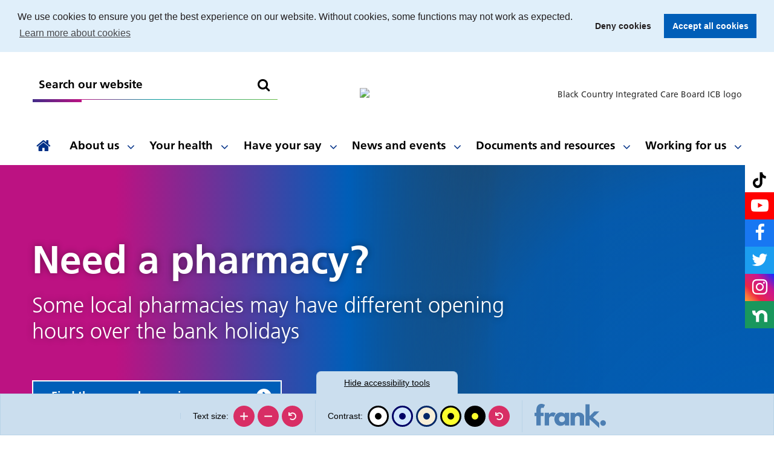

--- FILE ---
content_type: text/html; charset=UTF-8
request_url: https://blackcountry.icb.nhs.uk/index.php?fbclid=IwAR0sbC-6eqSc18FWxf_t5gh82G3ZSMROvcWYESILlMWiqrSJSA0jaCu1-9s
body_size: 10606
content:
<!DOCTYPE html>
<html lang="en">
<head>
    <meta http-equiv="X-UA-Compatible" content="IE=edge">
    <meta name="viewport" content="width=device-width, initial-scale=1.0">
    
    <!-- Fonts -->

    <!-- Stylesheets -->
    <link rel="stylesheet" type="text/css" href="/application/themes/custom/css/bootstrap/bootstrap.css">

        <link rel="apple-touch-icon" sizes="57x57" href="/apple-icon-57x57.png">
    <link rel="apple-touch-icon" sizes="60x60" href="/apple-icon-60x60.png">
    <link rel="apple-touch-icon" sizes="72x72" href="/apple-icon-72x72.png">
    <link rel="apple-touch-icon" sizes="76x76" href="/apple-icon-76x76.png">
    <link rel="apple-touch-icon" sizes="114x114" href="/apple-icon-114x114.png">
    <link rel="apple-touch-icon" sizes="120x120" href="/apple-icon-120x120.png">
    <link rel="apple-touch-icon" sizes="144x144" href="/apple-icon-144x144.png">
    <link rel="apple-touch-icon" sizes="152x152" href="/apple-icon-152x152.png">
    <link rel="apple-touch-icon" sizes="180x180" href="/apple-icon-180x180.png">
    <link rel="icon" type="image/png" sizes="192x192"  href="/android-icon-192x192.png">
    <link rel="icon" type="image/png" sizes="32x32" href="/favicon-32x32.png">
    <link rel="icon" type="image/png" sizes="96x96" href="/favicon-96x96.png">
    <link rel="icon" type="image/png" sizes="16x16" href="/favicon-16x16.png">
    <link rel="manifest" href="/manifest.json">
    <meta name="msapplication-TileColor" content="#ffffff">
    <meta name="msapplication-TileImage" content="/ms-icon-144x144.png">
    <meta name="theme-color" content="#ffffff">
    <link rel="stylesheet" media="all" href="/application/themes/custom/css/style.css?ts=1732788518" id="mainStylesheet" data-font="/application/themes/custom/css/accessibility/font_size.css?ts=1656077336" data-bw="/application/themes/custom/css/accessibility/bw_contrast.css?ts=1695127796" data-blue="/application/themes/custom/css/accessibility/blue_contrast.css?ts=1695127796" data-beige="/application/themes/custom/css/accessibility/beige_contrast.css?ts=1695127796" data-high="/application/themes/custom/css/accessibility/high_contrast.css?ts=1695127796" data-high-alt="/application/themes/custom/css/accessibility/high_contrast_alt.css?ts=1732788518">
    
<title>Home :: Black Country ICB</title>

<meta http-equiv="content-type" content="text/html; charset=UTF-8"/>
<meta name="generator" content="concrete5"/>
<link rel="canonical" href="https://blackcountry.icb.nhs.uk/">
<link rel="shortcut icon" href="/favicon-32x32.png" type="image/x-icon"/>
<link rel="icon" href="/favicon-32x32.png" sizes="any"/>
<link rel="apple-touch-icon" href="/apple-icon-180x180.png"/>
<script>
    var CCM_DISPATCHER_FILENAME = "/index.php";
    var CCM_CID = 460;
    var CCM_EDIT_MODE = false;
    var CCM_ARRANGE_MODE = false;
    var CCM_IMAGE_PATH = "/concrete/images";
    var CCM_TOOLS_PATH = "/index.php/tools/required";
    var CCM_APPLICATION_URL = "https://www.blackcountryics.org.uk";
    var CCM_REL = "";
    var CCM_ACTIVE_LOCALE = "en_GB";
    var CCM_LOGGED_IN = false;
</script>

<style type="text/css" data-area-style-area-handle="MoreInformation" data-block-style-block-id="11339" data-style-set="16">.ccm-custom-style-container.ccm-custom-style-moreinformation-11339{text-align:center}</style>
<link href="/application/css/font-awesome.css?ccm_nocache=1a72ca0f3692b16db9673a9a89faff0649086c52" rel="stylesheet" type="text/css" media="all">
<script src="/application/js/jquery-3.5.1.js?ccm_nocache=fb54180aa06adf8c34658d6d0c68dcccd8189fe4"></script>
<link href="/packages/ckeditor_plugins/css/cke-plugin.css?ccm_nocache=f7ca6a21d278eb5ce64611aadbdb77ef1511d3dd" rel="stylesheet" type="text/css" media="all">
<link href="/concrete/css/jquery-magnific-popup.css?ccm_nocache=1a72ca0f3692b16db9673a9a89faff0649086c52" rel="stylesheet" type="text/css" media="all">
<link href="/application/blocks/search_weighted/view.css?ccm_nocache=1a72ca0f3692b16db9673a9a89faff0649086c52" rel="stylesheet" type="text/css" media="all">
<link href="/application/blocks/autonav/templates/responsive_header_navigation/view.css?ccm_nocache=1a72ca0f3692b16db9673a9a89faff0649086c52" rel="stylesheet" type="text/css" media="all">
<link href="/application/themes/custom/elements/owl_carousel/assets/owl.carousel.min.css?ccm_nocache=1a72ca0f3692b16db9673a9a89faff0649086c52" rel="stylesheet" type="text/css" media="all">
<link href="/application/blocks/carousel_slider/view.css?ccm_nocache=1a72ca0f3692b16db9673a9a89faff0649086c52" rel="stylesheet" type="text/css" media="all">
<link href="/application/blocks/page_list/templates/home_news/view.css?ccm_nocache=1a72ca0f3692b16db9673a9a89faff0649086c52" rel="stylesheet" type="text/css" media="all">
<meta name="facebook-domain-verification" content="6gv27veu0j3gmsuhga8nnv5dfhxy66" />

<meta name="facebook-domain-verification" content="jpue9g3zf6ooxficzz8a4j0d0uflv2" />

<!-- Google tag (gtag.js) --> <script async src="https://www.googletagmanager.com/gtag/js?id=AW-10841673225"></script> <script> window.dataLayer = window.dataLayer || []; function gtag(){dataLayer.push(arguments);} gtag('js', new Date()); gtag('config', 'AW-10841673225'); </script><link rel="stylesheet" media="all" href="/application/themes/custom/css/icb.css?ts=1695127796"><link rel="stylesheet" media="all" href="/application/themes/custom/elements/cookie_consent/cookieconsent.min.css"><script src="/application/themes/custom/elements/cookie_consent/cookieconsent.min.js"></script>
    <!-- Favicon defaults -->
            <link rel="icon" href="/application/themes/custom/elements/favicon/icb/favicon.svg" type="image/svg+xml">
        <link rel="manifest" href="/application/themes/custom/elements/favicon/icb/site.webmanifest">
    

           
        <!-- icb -->
        <script async src="https://www.googletagmanager.com/gtag/js?id=G-18NT0M7EKX"></script>
    
    <!-- Scripts -->
    <script src="/application/themes/custom/js/modernizr.js"></script>
    <script src="/application/themes/custom/js/js-cookie.min.js"></script>
    <script src="/application/themes/custom/js/jquery.matchHeight.js"></script>
    
    <link rel="stylesheet" href="https://use.typekit.net/ecz5uka.css">
    <script defer src="/application/themes/custom/elements/owl_carousel/owl.carousel.min.js"></script>
    <link rel="stylesheet" href="/application/themes/custom/elements/owl_carousel/assets/owl.carousel.min.css">


    <script src="/application/themes/custom/js/accessibility-controls.min.js?ts=1732788518"></script>



    
        <noscript>
        <style>
        .single-accordion.default .single-accordion-content-wrapper {
            display: block;
        }
        
        .mfp-hide.modal {
            display: block !important;
            position: relative;
        }
        .mfp-hide.modal .modal-lg {
            width: 100%;
        }
        button.thumb-link{
            display: none;
        }
        #site .mobile-buttons a{
            display:inline-block;
        }
        #site .mobile-buttons button{
            display:none;
        }
        </style>
    </noscript>
   

</head>
<body>

    <div id="site" class="ccm-page ccm-page-id-460 page-type-icb-page page-template-icb-home no-edit-mode" data-record-clicks-page data-cookie="/integrated-care-board/legal-info">



<header class="header" id="header" role="banner">
    
    <nav class="skiplinks" aria-label="Skiplinks">
        <a class="skiplinks__link" href="#main">Skip to main content</a>
        <a class="skiplinks__link hidden-sm hidden-xs" id="skiplink-desktop-nav" href="#nav">Skip to navigation</a>
        <a class="skiplinks__link hidden-lg hidden-md" id="skiplink-mobile-nav" href="#nav-toggle">Skip to mobile navigation</a>
    </nav>
    <div class="core-style">
        <div class="header-top bl hidden-md hidden-lg">
            <div class="container">
                <div class="mobile-buttons">
                                        <button type="button" class="header-tool-button" data-for="header-mobile-tool-search" data-focus="ccm-search-block-text" id="search-toggle" aria-expanded="false"><span class="visually-hidden">Search bar</span><i class="fa fa-search" aria-hidden="true"></i></button>
                    <button type="button" class="nav-toggle" id="nav-toggle" aria-expanded="false"><span class="visually-hidden">Mobile navigation</span><i class="fa fa-bars" aria-hidden="true"></i></button>
                </div>
            </div>
        </div>
        <div class="header-main">
            <div class="container container-lg">
                <div class="header-tool-column header-col">
                    <div class="header-main__search header-mobile-tool" id="header-mobile-tool-search">
                        

    
<div class="search-block-weighted default" data-bid="51">
    
    <div class="search-top">
                    <div class="search-form" id="search-51">
                <form action="https://blackcountry.icb.nhs.uk/search#search-anchor" method="get" class="ccm-search-block-form icon" role="search">
                    <div class="search-form-wrapper">
                                                <label for="query-51" id="query-label-51" class="ccm-search-block-label visually-hidden">Search this website</label>
                        <input name="query" id="query-51" aria-labelledby="query-label-51" type="text" value="" class="ccm-search-block-text" placeholder="Search our website" />                    
                        <button title="Search this website" type="submit" class="ccm-search-block-submit"><i class="fa fa-search" aria-hidden="true"></i><span class="visually-hidden">Search</span></button>
                    </div>
                </form>
            </div>
        
        
    </div>

  
    
</div>
                        <button type="button" class="close hidden-md hidden-lg" id="search-close" aria-expanded="false"><i class="fa fa-close" aria-hidden="true"></i><span class="visually-hidden">Close search bar</span></button>
                    </div>
                </div>
                <div class="header-logo header-col">
                    <img src="/application/files/8616/5539/6263/BCICB_Logo.svg" alt="Black Country Integrated Care Board ICB logo" height="70" class="ccm-svg">                </div>
            </div>
        </div>
        <nav class="navigation bl" id="nav" aria-label="Site navigation">
            <div class="container container-lg">
                

    
<ul class="nav mega"><li class="nav-selected nav-path-selected nav-first l1"><div class="iw"><a title="Homepage" href="https://blackcountry.icb.nhs.uk/" class="item nav-selected nav-path-selected nav-first" aria-label="home"><i class="fa fa-lg fa-home"></i></a> </div></li><li class="nav-dropdown l1"><div class="iw"><a href="https://blackcountry.icb.nhs.uk/about-us" target="_self" class="item nav-dropdown l1">About us</a><button type="button" class="sub l1" id="sub-btn-462" aria-haspopup="true" aria-expanded="false"><span></span><span class="visually-hidden">About us</span></button><ul class="sm nav-dropdown l2" aria-labelledby="sub-btn-462" aria-hidden="true"><li class="title"><div class="iw"><button class="back" type="button"><span></span><span class="visually-hidden">Return to previous menu</span></button><a href="https://blackcountry.icb.nhs.uk/about-us" aria-hidden="true" tabindex="-1">About us</a></div></li><li class="nav-first l2"><div class="iw"><a href="https://blackcountry.icb.nhs.uk/about-us/our-board" target="_self" class="item nav-first l2" tabindex="-1" aria-hidden="true">Our Board</a></div></li><li class=" l2"><div class="iw"><a href="https://blackcountry.icb.nhs.uk/about-us/our-structure" target="_self" class="item  l2" tabindex="-1" aria-hidden="true">Our structure</a></div></li><li class=" l2"><div class="iw"><a href="https://blackcountry.icb.nhs.uk/about-us/clinical-leaders" target="_self" class="item  l2" tabindex="-1" aria-hidden="true">Our clinical leaders</a></div></li><li class="nav-dropdown l2"><div class="iw"><a href="https://blackcountry.icb.nhs.uk/about-us/our-priorities" target="_self" class="item nav-dropdown l2" tabindex="-1" aria-hidden="true">Our priorities</a><button type="button" class="sub l2" id="sub-btn-464" aria-haspopup="true" aria-expanded="false"><span></span><span class="visually-hidden">Our priorities</span></button><ul class="sm nav-dropdown l3" aria-labelledby="sub-btn-464" aria-hidden="true"><li class="title"><div class="iw"><button class="back" type="button"><span></span><span class="visually-hidden">Return to previous menu</span></button><a href="https://blackcountry.icb.nhs.uk/about-us/our-priorities" aria-hidden="true" tabindex="-1">Our priorities</a></div></li><li class="nav-first nav-last l3"><div class="iw"><a href="https://blackcountry.icb.nhs.uk/about-us/our-priorities/our-5-year-joint-forward-plan" target="_self" class="item nav-first nav-last l3" tabindex="-1" aria-hidden="true">Our five year Joint Forward Plan</a></div></li></ul></div></li><li class=" l2"><div class="iw"><a href="https://blackcountry.icb.nhs.uk/about-us/our-places" target="_self" class="item  l2" tabindex="-1" aria-hidden="true">Our places</a></div></li><li class=" l2"><div class="iw"><a href="https://blackcountry.icb.nhs.uk/about-us/people-we-serve" target="_self" class="item  l2" tabindex="-1" aria-hidden="true">The people we serve</a></div></li><li class="nav-dropdown l2"><div class="iw"><a href="https://blackcountry.icb.nhs.uk/about-us/our-work" target="_self" class="item nav-dropdown l2" tabindex="-1" aria-hidden="true">Our work</a><button type="button" class="sub l2" id="sub-btn-468" aria-haspopup="true" aria-expanded="false"><span></span><span class="visually-hidden">Our work</span></button><ul class="sm nav-dropdown l3" aria-labelledby="sub-btn-468" aria-hidden="true"><li class="title"><div class="iw"><button class="back" type="button"><span></span><span class="visually-hidden">Return to previous menu</span></button><a href="https://blackcountry.icb.nhs.uk/about-us/our-work" aria-hidden="true" tabindex="-1">Our work</a></div></li><li class="nav-first l3"><div class="iw"><a href="https://blackcountry.icb.nhs.uk/about-us/our-work/quality-and-safety" target="_self" class="item nav-first l3" tabindex="-1" aria-hidden="true">Quality and safety</a></div></li><li class=" l3"><div class="iw"><a href="https://blackcountry.icb.nhs.uk/about-us/our-work/reducing-health-inequalities" target="_self" class="item  l3" tabindex="-1" aria-hidden="true">Reducing health inequalities</a></div></li><li class=" l3"><div class="iw"><a href="https://blackcountry.icb.nhs.uk/about-us/our-work/planning-right-health-services" target="_self" class="item  l3" tabindex="-1" aria-hidden="true">Planning the right health services</a></div></li><li class=" l3"><div class="iw"><a href="https://blackcountryics.org.uk/our-plan/our-work/greener-black-country/greener-nhs" target="_blank" class="item  l3" tabindex="-1" aria-hidden="true">Greener NHS</a></div></li><li class=" l3"><div class="iw"><a href="https://blackcountryics.org.uk/our-plan/our-work/digital-technologies" target="_blank" class="item  l3" tabindex="-1" aria-hidden="true">Digital technologies</a></div></li><li class="nav-last l3"><div class="iw"><a href="https://blackcountry.icb.nhs.uk/about-us/our-work/future-primary-care" target="_self" class="item nav-last l3" tabindex="-1" aria-hidden="true">Future of Primary Care in the Black Country</a></div></li></ul></div></li><li class=" l2"><div class="iw"><a href="https://blackcountry.icb.nhs.uk/about-us/how-we-make-decisions" target="_self" class="item  l2" tabindex="-1" aria-hidden="true">How we make decisions</a></div></li><li class="nav-last l2"><div class="iw"><a href="https://blackcountry.icb.nhs.uk/about-us/nhs-constitution" target="_self" class="item nav-last l2" tabindex="-1" aria-hidden="true">NHS Constitution</a></div></li></ul></div></li><li class="nav-dropdown l1"><div class="iw"><a href="https://blackcountry.icb.nhs.uk/your-health" target="_self" class="item nav-dropdown l1">Your health</a><button type="button" class="sub l1" id="sub-btn-476" aria-haspopup="true" aria-expanded="false"><span></span><span class="visually-hidden">Your health</span></button><ul class="sm nav-dropdown l2" aria-labelledby="sub-btn-476" aria-hidden="true"><li class="title"><div class="iw"><button class="back" type="button"><span></span><span class="visually-hidden">Return to previous menu</span></button><a href="https://blackcountry.icb.nhs.uk/your-health" aria-hidden="true" tabindex="-1">Your health</a></div></li><li class="nav-first nav-dropdown l2"><div class="iw"><a href="https://blackcountry.icb.nhs.uk/your-health/find-right-service-you" target="_self" class="item nav-first nav-dropdown l2" tabindex="-1" aria-hidden="true">Find the right service for you</a><button type="button" class="sub l2" id="sub-btn-477" aria-haspopup="true" aria-expanded="false"><span></span><span class="visually-hidden">Find the right service for you</span></button><ul class="sm nav-first nav-dropdown l3" aria-labelledby="sub-btn-477" aria-hidden="true"><li class="title"><div class="iw"><button class="back" type="button"><span></span><span class="visually-hidden">Return to previous menu</span></button><a href="https://blackcountry.icb.nhs.uk/your-health/find-right-service-you" aria-hidden="true" tabindex="-1">Find the right service for you</a></div></li><li class="nav-first l3"><div class="iw"><a href="https://blackcountry.icb.nhs.uk/your-health/find-right-service-you/find-your-nearest-urgent-treatment-centre" target="_self" class="item nav-first l3" tabindex="-1" aria-hidden="true">Find your nearest Urgent Treatment Centre</a></div></li><li class=" l3"><div class="iw"><a href="https://blackcountry.icb.nhs.uk/your-health/find-right-service-you/primary-care-open-and-here-you" target="_self" class="item  l3" tabindex="-1" aria-hidden="true">Primary care is open and here for you</a></div></li><li class=" l3"><div class="iw"><a href="https://blackcountry.icb.nhs.uk/your-health/find-right-service-you/self-care" target="_self" class="item  l3" tabindex="-1" aria-hidden="true">Self care</a></div></li><li class=" l3"><div class="iw"><a href="https://blackcountry.icb.nhs.uk/your-health/find-right-service-you/your-dental-care" target="_self" class="item  l3" tabindex="-1" aria-hidden="true">Your dental care</a></div></li><li class=" l3"><div class="iw"><a href="https://blackcountry.icb.nhs.uk/your-health/find-right-service-you/your-eye-care" target="_self" class="item  l3" tabindex="-1" aria-hidden="true">Your eye care</a></div></li><li class="nav-last l3"><div class="iw"><a href="https://blackcountry.icb.nhs.uk/your-health/find-right-service-you/your-local-pharmacy" target="_self" class="item nav-last l3" tabindex="-1" aria-hidden="true">Your local pharmacy</a></div></li></ul></div></li><li class="nav-dropdown l2"><div class="iw"><a href="https://blackcountry.icb.nhs.uk/your-health/health-advice" target="_self" class="item nav-dropdown l2" tabindex="-1" aria-hidden="true">Health advice</a><button type="button" class="sub l2" id="sub-btn-483" aria-haspopup="true" aria-expanded="false"><span></span><span class="visually-hidden">Health advice</span></button><ul class="sm nav-dropdown l3" aria-labelledby="sub-btn-483" aria-hidden="true"><li class="title"><div class="iw"><button class="back" type="button"><span></span><span class="visually-hidden">Return to previous menu</span></button><a href="https://blackcountry.icb.nhs.uk/your-health/health-advice" aria-hidden="true" tabindex="-1">Health advice</a></div></li><li class="nav-first l3"><div class="iw"><a href="https://blackcountry.icb.nhs.uk/your-health/health-advice/0-18-years-health-advice" target="_self" class="item nav-first l3" tabindex="-1" aria-hidden="true">0-18 years health advice</a></div></li><li class=" l3"><div class="iw"><a href="https://blackcountry.icb.nhs.uk/your-health/health-advice/asthma" target="_self" class="item  l3" tabindex="-1" aria-hidden="true">Asthma in children and young people</a></div></li><li class=" l3"><div class="iw"><a href="https://blackcountry.icb.nhs.uk/your-health/health-advice/attention-deficit-hyperactivity-disorder-adhd" target="_self" class="item  l3" tabindex="-1" aria-hidden="true">Attention deficit hyperactivity disorder (ADHD) and Autism Spectrum Condition (ASC)</a></div></li><li class=" l3"><div class="iw"><a href="https://blackcountry.icb.nhs.uk/your-health/health-advice/cancer" target="_self" class="item  l3" tabindex="-1" aria-hidden="true">Cancer</a></div></li><li class=" l3"><div class="iw"><a href="https://blackcountry.icb.nhs.uk/your-health/health-advice/coronavirus" target="_self" class="item  l3" tabindex="-1" aria-hidden="true">Coronavirus</a></div></li><li class=" l3"><div class="iw"><a href="https://blackcountry.icb.nhs.uk/your-health/health-advice/dementia" target="_self" class="item  l3" tabindex="-1" aria-hidden="true">Dementia</a></div></li><li class=" l3"><div class="iw"><a href="https://blackcountry.icb.nhs.uk/your-health/health-advice/diabetes" target="_self" class="item  l3" tabindex="-1" aria-hidden="true">Diabetes</a></div></li><li class=" l3"><div class="iw"><a href="https://blackcountry.icb.nhs.uk/your-health/health-advice/flu" target="_self" class="item  l3" tabindex="-1" aria-hidden="true">Flu</a></div></li><li class=" l3"><div class="iw"><a href="https://blackcountry.icb.nhs.uk/your-health/health-advice/hypertension" target="_self" class="item  l3" tabindex="-1" aria-hidden="true">Hypertension</a></div></li><li class=" l3"><div class="iw"><a href="https://blackcountry.icb.nhs.uk/your-health/health-advice/long-term-conditions" target="_self" class="item  l3" tabindex="-1" aria-hidden="true">Long term conditions</a></div></li><li class=" l3"><div class="iw"><a href="https://blackcountry.icb.nhs.uk/your-health/health-advice/managing-copd-during-winter-months" target="_self" class="item  l3" tabindex="-1" aria-hidden="true">Managing COPD during winter months</a></div></li><li class=" l3"><div class="iw"><a href="https://blackcountry.icb.nhs.uk/your-health/health-advice/measles" target="_self" class="item  l3" tabindex="-1" aria-hidden="true">Measles</a></div></li><li class=" l3"><div class="iw"><a href="https://blackcountry.icb.nhs.uk/your-health/health-advice/mental-wellbeing" target="_self" class="item  l3" tabindex="-1" aria-hidden="true">Mental wellbeing</a></div></li><li class=" l3"><div class="iw"><a href="https://blackcountry.icb.nhs.uk/your-health/health-advice/nhs-app" target="_self" class="item  l3" tabindex="-1" aria-hidden="true">NHS App</a></div></li><li class=" l3"><div class="iw"><a href="https://blackcountry.icb.nhs.uk/your-health/health-advice/end-life" target="_self" class="item  l3" tabindex="-1" aria-hidden="true">Palliative and End of Life Care</a></div></li><li class=" l3"><div class="iw"><a href="https://blackcountry.icb.nhs.uk/your-health/health-advice/vaccinations" target="_self" class="item  l3" tabindex="-1" aria-hidden="true">Vaccinations</a></div></li><li class="nav-last l3"><div class="iw"><a href="https://blackcountry.icb.nhs.uk/your-health/health-advice/weight-management" target="_self" class="item nav-last l3" tabindex="-1" aria-hidden="true">Weight Management</a></div></li></ul></div></li><li class="nav-last nav-dropdown l2"><div class="iw"><a href="https://blackcountry.icb.nhs.uk/your-health/health-services" target="_self" class="item nav-last nav-dropdown l2" tabindex="-1" aria-hidden="true">Health services</a><button type="button" class="sub l2" id="sub-btn-508" aria-haspopup="true" aria-expanded="false"><span></span><span class="visually-hidden">Health services</span></button><ul class="sm nav-last nav-dropdown l3" aria-labelledby="sub-btn-508" aria-hidden="true"><li class="title"><div class="iw"><button class="back" type="button"><span></span><span class="visually-hidden">Return to previous menu</span></button><a href="https://blackcountry.icb.nhs.uk/your-health/health-services" aria-hidden="true" tabindex="-1">Health services</a></div></li><li class="nav-first l3"><div class="iw"><a href="https://blackcountry.icb.nhs.uk/your-health/health-services/cors" target="_self" class="item nav-first l3" tabindex="-1" aria-hidden="true">Black Country Community Outbreak Response Service (CORS)&nbsp;</a></div></li><li class=" l3"><div class="iw"><a href="https://blackcountry.icb.nhs.uk/your-health/health-services/community-diagnostic-centres" target="_self" class="item  l3" tabindex="-1" aria-hidden="true">Community Diagnostic Centres</a></div></li><li class=" l3"><div class="iw"><a href="https://blackcountry.icb.nhs.uk/your-health/health-services/continuing-healthcare" target="_self" class="item  l3" tabindex="-1" aria-hidden="true">Continuing Healthcare</a></div></li><li class=" l3"><div class="iw"><a href="https://blackcountry.icb.nhs.uk/your-health/health-services/general-practice-gps" target="_self" class="item  l3" tabindex="-1" aria-hidden="true">General Practice / GPs</a></div></li><li class=" l3"><div class="iw"><a href="https://blackcountry.icb.nhs.uk/your-health/health-services/nhs-trusts" target="_self" class="item  l3" tabindex="-1" aria-hidden="true">Local NHS Trusts</a></div></li><li class=" l3"><div class="iw"><a href="https://blackcountry.icb.nhs.uk/your-health/health-services/mental-health" target="_self" class="item  l3" tabindex="-1" aria-hidden="true">Mental health</a></div></li><li class=" l3"><div class="iw"><a href="https://blackcountry.icb.nhs.uk/your-health/health-services/minor-ailment-scheme" target="_self" class="item  l3" tabindex="-1" aria-hidden="true">Minor Ailment Scheme</a></div></li><li class=" l3"><div class="iw"><a href="https://blackcountry.icb.nhs.uk/your-health/health-services/nhs-111" target="_self" class="item  l3" tabindex="-1" aria-hidden="true">NHS 111</a></div></li><li class=" l3"><div class="iw"><a href="https://blackcountry.icb.nhs.uk/your-health/health-services/non-emergency-patient-transport-service" target="_self" class="item  l3" tabindex="-1" aria-hidden="true">Non-Emergency Patient Transport Service</a></div></li><li class=" l3"><div class="iw"><a href="https://blackcountry.icb.nhs.uk/your-health/health-services/pharmacy-first-1" target="_self" class="item  l3" tabindex="-1" aria-hidden="true">Pharmacy First</a></div></li><li class=" l3"><div class="iw"><a href="https://blackcountry.icb.nhs.uk/your-health/health-services/patient-choice" target="_self" class="item  l3" tabindex="-1" aria-hidden="true">Patient Choice</a></div></li><li class=" l3"><div class="iw"><a href="https://blackcountry.icb.nhs.uk/your-health/health-services/sexual-health-services" target="_self" class="item  l3" tabindex="-1" aria-hidden="true">Sexual health services</a></div></li><li class="nav-last l3"><div class="iw"><a href="https://blackcountry.icb.nhs.uk/your-health/health-services/welcome-nhs" target="_self" class="item nav-last l3" tabindex="-1" aria-hidden="true">Welcome to the NHS</a></div></li></ul></div></li></ul></div></li><li class="nav-dropdown l1"><div class="iw"><a href="https://blackcountry.icb.nhs.uk/have-your-say" target="_self" class="item nav-dropdown l1">Have your say</a><button type="button" class="sub l1" id="sub-btn-516" aria-haspopup="true" aria-expanded="false"><span></span><span class="visually-hidden">Have your say</span></button><ul class="sm nav-dropdown l2" aria-labelledby="sub-btn-516" aria-hidden="true"><li class="title"><div class="iw"><button class="back" type="button"><span></span><span class="visually-hidden">Return to previous menu</span></button><a href="https://blackcountry.icb.nhs.uk/have-your-say" aria-hidden="true" tabindex="-1">Have your say</a></div></li><li class="nav-first nav-dropdown l2"><div class="iw"><a href="https://blackcountry.icb.nhs.uk/have-your-say/get-involved" target="_self" class="item nav-first nav-dropdown l2" tabindex="-1" aria-hidden="true">Get involved</a><button type="button" class="sub l2" id="sub-btn-1107" aria-haspopup="true" aria-expanded="false"><span></span><span class="visually-hidden">Get involved</span></button><ul class="sm nav-first nav-dropdown l3" aria-labelledby="sub-btn-1107" aria-hidden="true"><li class="title"><div class="iw"><button class="back" type="button"><span></span><span class="visually-hidden">Return to previous menu</span></button><a href="https://blackcountry.icb.nhs.uk/have-your-say/get-involved" aria-hidden="true" tabindex="-1">Get involved</a></div></li><li class="nav-first l3"><div class="iw"><a href="https://blackcountry.icb.nhs.uk/have-your-say/get-involved/people-panels" target="_self" class="item nav-first l3" tabindex="-1" aria-hidden="true">People Panels</a></div></li><li class=" l3"><div class="iw"><a href="https://blackcountry.icb.nhs.uk/have-your-say/get-involved/patient-participation-groups" target="_self" class="item  l3" tabindex="-1" aria-hidden="true">Patient Participation Groups</a></div></li><li class=" l3"><div class="iw"><a href="https://blackcountry.icb.nhs.uk/have-your-say/get-involved/current-consultations-and-engagement" target="_self" class="item  l3" tabindex="-1" aria-hidden="true">Current involvement opportunities</a></div></li><li class=" l3"><div class="iw"><a href="https://blackcountry.icb.nhs.uk/have-your-say/get-involved/previous-consultations-and-engagement" target="_self" class="item  l3" tabindex="-1" aria-hidden="true">Previous involvement opportunities</a></div></li><li class=" l3"><div class="iw"><a href="https://blackcountryvoices.org.uk/" target="_blank" class="item  l3" tabindex="-1" aria-hidden="true">Join Black Country Voices</a></div></li><li class="nav-last l3"><div class="iw"><a href="https://blackcountryics.org.uk/working-communities/what-weve-heard/black-country-insight-library" target="_blank" class="item nav-last l3" tabindex="-1" aria-hidden="true">Black Country Insight Library</a></div></li></ul></div></li><li class="nav-dropdown l2"><div class="iw"><a href="https://blackcountry.icb.nhs.uk/have-your-say/our-approach" target="_self" class="item nav-dropdown l2" tabindex="-1" aria-hidden="true">Our approach</a><button type="button" class="sub l2" id="sub-btn-1126" aria-haspopup="true" aria-expanded="false"><span></span><span class="visually-hidden">Our approach</span></button><ul class="sm nav-dropdown l3" aria-labelledby="sub-btn-1126" aria-hidden="true"><li class="title"><div class="iw"><button class="back" type="button"><span></span><span class="visually-hidden">Return to previous menu</span></button><a href="https://blackcountry.icb.nhs.uk/have-your-say/our-approach" aria-hidden="true" tabindex="-1">Our approach</a></div></li><li class="nav-first l3"><div class="iw"><a href="https://blackcountry.icb.nhs.uk/have-your-say/our-approach/be-accountable-our-people-and-communities" target="_self" class="item nav-first l3" tabindex="-1" aria-hidden="true">Be accountable to our people and communities</a></div></li><li class=" l3"><div class="iw"><a href="https://blackcountry.icb.nhs.uk/have-your-say/our-approach/one-size-doesnt-fit-all" target="_self" class="item  l3" tabindex="-1" aria-hidden="true">One size doesn&rsquo;t fit all</a></div></li><li class=" l3"><div class="iw"><a href="https://blackcountry.icb.nhs.uk/have-your-say/our-approach/start-people" target="_self" class="item  l3" tabindex="-1" aria-hidden="true">Start with people</a></div></li><li class=" l3"><div class="iw"><a href="https://blackcountry.icb.nhs.uk/have-your-say/our-approach/trusted-voices-are-key" target="_self" class="item  l3" tabindex="-1" aria-hidden="true">Trusted voices are key</a></div></li><li class=" l3"><div class="iw"><a href="https://blackcountry.icb.nhs.uk/have-your-say/our-approach/invest-people-and-communities" target="_self" class="item  l3" tabindex="-1" aria-hidden="true">Invest in people and communities</a></div></li><li class=" l3"><div class="iw"><a href="https://blackcountry.icb.nhs.uk/have-your-say/our-approach/nurture-relationships-across-ics" target="_self" class="item  l3" tabindex="-1" aria-hidden="true">Nurture relationships across the ICS</a></div></li><li class=" l3"><div class="iw"><a href="https://blackcountry.icb.nhs.uk/have-your-say/our-approach/involving-local-people-tackle-health-inequality-black-country" target="_self" class="item  l3" tabindex="-1" aria-hidden="true">Involving local people to tackle health inequality in the Black Country</a></div></li><li class=" l3"><div class="iw"><a href="https://blackcountry.icb.nhs.uk/have-your-say/our-approach/service-change" target="_self" class="item  l3" tabindex="-1" aria-hidden="true">Service change</a></div></li><li class=" l3"><div class="iw"><a href="https://blackcountry.icb.nhs.uk/have-your-say/our-approach/planning" target="_self" class="item  l3" tabindex="-1" aria-hidden="true">Planning</a></div></li><li class="nav-last l3"><div class="iw"><a href="https://blackcountry.icb.nhs.uk/have-your-say/our-approach/governance" target="_self" class="item nav-last l3" tabindex="-1" aria-hidden="true">Governance</a></div></li></ul></div></li><li class="nav-dropdown l2"><div class="iw"><a href="https://blackcountry.icb.nhs.uk/have-your-say/community-conversations" target="_self" class="item nav-dropdown l2" tabindex="-1" aria-hidden="true">Community conversations</a><button type="button" class="sub l2" id="sub-btn-828" aria-haspopup="true" aria-expanded="false"><span></span><span class="visually-hidden">Community conversations</span></button><ul class="sm nav-dropdown l3" aria-labelledby="sub-btn-828" aria-hidden="true"><li class="title"><div class="iw"><button class="back" type="button"><span></span><span class="visually-hidden">Return to previous menu</span></button><a href="https://blackcountry.icb.nhs.uk/have-your-say/community-conversations" aria-hidden="true" tabindex="-1">Community conversations</a></div></li><li class="nav-first nav-last l3"><div class="iw"><a href="https://blackcountry.icb.nhs.uk/have-your-say/community-conversations/community-reporting" target="_self" class="item nav-first nav-last l3" tabindex="-1" aria-hidden="true">Community reporting</a></div></li></ul></div></li><li class="nav-last nav-dropdown l2"><div class="iw"><a href="https://blackcountry.icb.nhs.uk/have-your-say/time-2-talk" target="_self" class="item nav-last nav-dropdown l2" tabindex="-1" aria-hidden="true">Customer services - Time 2 Talk</a><button type="button" class="sub l2" id="sub-btn-537" aria-haspopup="true" aria-expanded="false"><span></span><span class="visually-hidden">Customer services - Time 2 Talk</span></button><ul class="sm nav-last nav-dropdown l3" aria-labelledby="sub-btn-537" aria-hidden="true"><li class="title"><div class="iw"><button class="back" type="button"><span></span><span class="visually-hidden">Return to previous menu</span></button><a href="https://blackcountry.icb.nhs.uk/have-your-say/time-2-talk" aria-hidden="true" tabindex="-1">Customer services - Time 2 Talk</a></div></li><li class="nav-first l3"><div class="iw"><a href="https://blackcountry.icb.nhs.uk/have-your-say/time-2-talk/feedback" target="_self" class="item nav-first l3" tabindex="-1" aria-hidden="true">Feedback on our service</a></div></li><li class="nav-last l3"><div class="iw"><a href="https://blackcountry.icb.nhs.uk/have-your-say/time-2-talk/time2talk-wordski" target="_self" class="item nav-last l3" tabindex="-1" aria-hidden="true">Time2Talk - Talking to us with the help of an interpreter</a></div></li></ul></div></li></ul></div></li><li class="nav-dropdown l1"><div class="iw"><a href="https://blackcountry.icb.nhs.uk/news-and-events" target="_self" class="item nav-dropdown l1">News and events</a><button type="button" class="sub l1" id="sub-btn-528" aria-haspopup="true" aria-expanded="false"><span></span><span class="visually-hidden">News and events</span></button><ul class="sm nav-dropdown l2" aria-labelledby="sub-btn-528" aria-hidden="true"><li class="title"><div class="iw"><button class="back" type="button"><span></span><span class="visually-hidden">Return to previous menu</span></button><a href="https://blackcountry.icb.nhs.uk/news-and-events" aria-hidden="true" tabindex="-1">News and events</a></div></li><li class="nav-first l2"><div class="iw"><a href="https://blackcountry.icb.nhs.uk/news-and-events/latest-news" target="_self" class="item nav-first l2" tabindex="-1" aria-hidden="true">Latest news</a></div></li><li class=" l2"><div class="iw"><a href="https://blackcountry.icb.nhs.uk/news-and-events/events" target="_self" class="item  l2" tabindex="-1" aria-hidden="true">Events</a></div></li><li class="nav-last l2"><div class="iw"><a href="https://blackcountry.icb.nhs.uk/news-and-events/ics-successes" target="_self" class="item nav-last l2" tabindex="-1" aria-hidden="true">Black Country ICS successes</a></div></li></ul></div></li><li class="nav-dropdown l1"><div class="iw"><a href="https://blackcountry.icb.nhs.uk/documents-resources" target="_self" class="item nav-dropdown l1">Documents and resources</a><button type="button" class="sub l1" id="sub-btn-1539" aria-haspopup="true" aria-expanded="false"><span></span><span class="visually-hidden">Documents and resources</span></button><ul class="sm nav-dropdown l2" aria-labelledby="sub-btn-1539" aria-hidden="true"><li class="title"><div class="iw"><button class="back" type="button"><span></span><span class="visually-hidden">Return to previous menu</span></button><a href="https://blackcountry.icb.nhs.uk/documents-resources" aria-hidden="true" tabindex="-1">Documents and resources</a></div></li><li class="nav-first nav-dropdown l2"><div class="iw"><a href="https://blackcountry.icb.nhs.uk/documents-resources/key-documents" target="_self" class="item nav-first nav-dropdown l2" tabindex="-1" aria-hidden="true">Key documents</a><button type="button" class="sub l2" id="sub-btn-531" aria-haspopup="true" aria-expanded="false"><span></span><span class="visually-hidden">Key documents</span></button><ul class="sm nav-first nav-dropdown l3" aria-labelledby="sub-btn-531" aria-hidden="true"><li class="title"><div class="iw"><button class="back" type="button"><span></span><span class="visually-hidden">Return to previous menu</span></button><a href="https://blackcountry.icb.nhs.uk/documents-resources/key-documents" aria-hidden="true" tabindex="-1">Key documents</a></div></li><li class="nav-first nav-last l3"><div class="iw"><a href="https://blackcountry.icb.nhs.uk/documents-resources/key-documents/documents-archive" target="_self" class="item nav-first nav-last l3" tabindex="-1" aria-hidden="true">Documents and websites archive</a></div></li></ul></div></li><li class="nav-dropdown l2"><div class="iw"><a href="https://blackcountry.icb.nhs.uk/documents-resources/campaigns-and-toolkits" target="_self" class="item nav-dropdown l2" tabindex="-1" aria-hidden="true">Campaigns and toolkits</a><button type="button" class="sub l2" id="sub-btn-522" aria-haspopup="true" aria-expanded="false"><span></span><span class="visually-hidden">Campaigns and toolkits</span></button><ul class="sm nav-dropdown l3" aria-labelledby="sub-btn-522" aria-hidden="true"><li class="title"><div class="iw"><button class="back" type="button"><span></span><span class="visually-hidden">Return to previous menu</span></button><a href="https://blackcountry.icb.nhs.uk/documents-resources/campaigns-and-toolkits" aria-hidden="true" tabindex="-1">Campaigns and toolkits</a></div></li><li class="nav-first nav-last l3"><div class="iw"><a href="https://blackcountry.icb.nhs.uk/documents-resources/campaigns-and-toolkits/autumn-winter-resources-20252026" target="_self" class="item nav-first nav-last l3" tabindex="-1" aria-hidden="true">Autumn/Winter resources 2025/2026</a></div></li></ul></div></li><li class="nav-last nav-dropdown l2"><div class="iw"><a href="https://blackcountry.icb.nhs.uk/documents-resources/accessible-information" target="_self" class="item nav-last nav-dropdown l2" tabindex="-1" aria-hidden="true">Accessible information</a><button type="button" class="sub l2" id="sub-btn-1540" aria-haspopup="true" aria-expanded="false"><span></span><span class="visually-hidden">Accessible information</span></button><ul class="sm nav-last nav-dropdown l3" aria-labelledby="sub-btn-1540" aria-hidden="true"><li class="title"><div class="iw"><button class="back" type="button"><span></span><span class="visually-hidden">Return to previous menu</span></button><a href="https://blackcountry.icb.nhs.uk/documents-resources/accessible-information" aria-hidden="true" tabindex="-1">Accessible information</a></div></li><li class="nav-first nav-last l3"><div class="iw"><a href="https://blackcountry.icb.nhs.uk/documents-resources/accessible-information/bsl" target="_self" class="item nav-first nav-last l3" tabindex="-1" aria-hidden="true">Health information in British Sign Language (BSL)</a></div></li></ul></div></li></ul></div></li><li class="nav-last nav-dropdown l1"><div class="iw"><a href="https://blackcountry.icb.nhs.uk/working-us" target="_self" class="item nav-last nav-dropdown l1">Working for us</a><button type="button" class="sub l1" id="sub-btn-533" aria-haspopup="true" aria-expanded="false"><span></span><span class="visually-hidden">Working for us</span></button><ul class="sm nav-last nav-dropdown l2" aria-labelledby="sub-btn-533" aria-hidden="true"><li class="title"><div class="iw"><button class="back" type="button"><span></span><span class="visually-hidden">Return to previous menu</span></button><a href="https://blackcountry.icb.nhs.uk/working-us" aria-hidden="true" tabindex="-1">Working for us</a></div></li><li class="nav-first nav-last l2"><div class="iw"><a href="https://blackcountry.icb.nhs.uk/working-us/our-race-equality-pledge" target="_self" class="item nav-first nav-last l2" tabindex="-1" aria-hidden="true">Our race equality pledge</a></div></li></ul></div></li></ul>
            </div>
        </nav>
        
    </div>
    <div class="header-social-links fixed">
        <ul class="social-links">
                                                                        <li>
                            <a href="https://www.tiktok.com/@nhsblackcountry" class="tiktok" title="tiktok" aria-label="Go to tiktok" rel="noopener" target="_blank">
                                <img class="tiktok" src="/application/themes/custom/images/tiktok-icon.svg" alt="TikTok logo">
                            </a>
                        </li>
                                                                                                            <li><a title="youtube" aria-label="Go to youtube" class="youtube" rel="noopener" target="_blank" href="https://www.youtube.com/channel/UCdRqaxuoomNorIbeQNjJYJA"><i class="fa fa-youtube-play"></i></a></li>
                                                                                                                                        <li><a title="facebook" aria-label="Go to facebook" class="facebook" rel="noopener" target="_blank" href="https://www.facebook.com/NHSinBlkCountry/"><i class="fa fa-facebook"></i></a></li>
                                                                                                            <li><a title="twitter" aria-label="Go to twitter" class="twitter" rel="noopener" target="_blank" href="https://twitter.com/NHSinBlkCountry"><i class="fa fa-twitter"></i></a></li>
                                                                                                            <li><a title="instagram" aria-label="Go to instagram" class="instagram" rel="noopener" target="_blank" href="https://www.instagram.com/NHSinBlkCountry"><i class="fa fa-instagram"></i></a></li>
                                                                                                            <li>
                            <a href="https://nextdoor.co.uk/agency/nhs-black-country/?i=ppjhkfxdkwtrfxxhpyps" class="nextdoor" title="nextdoor" aria-label="Go to nextdoor" rel="noopener" target="_blank">
                                <img src="/application/themes/custom/images/nexdoor_logo_white.svg" alt="Nextdoor logo">
                            </a>
                        </li>
                                                
        </ul>
    </div>
</header>
<main class="main topDark bl" id="main">
    <h1 class="visually-hidden">Black Country Integrated Care Board</h1>
            <div class="core-style banner-section bottomDark">
            

       



<div class="ccm-image-slider-container home-page-carousel matchHeightSlides ccm-block-image-slider-arrows" >
    

            <div class="owl-carousel" id="ccm-carousel-slider-31227">
                          
                <div class="carousel-slide-image has-content" data-position="0">
                                                <div class="bg-right"><div class="image"><picture><!--[if IE 9]><video style='display: none;'><![endif]--><source srcset="https://www.blackcountryics.org.uk/application/files/9317/3434/7353/Web_banner_-_Pharmacy.png" media="(min-width: 1200px)"><source srcset="/application/files/thumbnails/md/9317/3434/7353/Web_banner_-_Pharmacy.png" media="(min-width: 992px)"><source srcset="/application/files/thumbnails/sm/9317/3434/7353/Web_banner_-_Pharmacy.png" media="(min-width: 768px)"><source srcset="/application/files/thumbnails/xs/9317/3434/7353/Web_banner_-_Pharmacy.png" media="(min-width: 600px)"><!--[if IE 9]></video><![endif]--><img src="/application/files/9317/3434/7353/Web_banner_-_Pharmacy.png" alt=""></picture></div></div>
                                
                                            <div class="carousel-text bl" >
                        <div class="container container-lg">
                            <div class="carousel-table" >
                                <div class="ccm-image-slider-text clearfix matchHeight">
                                    
                                    <h2>Need a pharmacy?</h2>

<p>Some local pharmacies may have different opening hours over the bank holidays</p>
                                                                            <a target="_self" href="https://blackcountry.icb.nhs.uk/your-health/find-right-service-you/your-local-pharmacy/bank-holiday-pharmacy-opening-times"  class="mega-link-overlay link-to-page section-button button-link arrow-right"><span>Find the open pharmacies near you</span></a>
                                                                    </div>
                            </div>
                        </div>
	                </div>
                </div>
                          
                <div class="carousel-slide-image has-content" data-position="1">
                                                <div class="bg-right"><div class="image"><picture><!--[if IE 9]><video style='display: none;'><![endif]--><source srcset="/application/files/thumbnails/lg/1117/6537/7735/Think_Banner_1.png" media="(min-width: 1200px)"><source srcset="/application/files/thumbnails/md/1117/6537/7735/Think_Banner_1.png" media="(min-width: 992px)"><source srcset="/application/files/thumbnails/sm/1117/6537/7735/Think_Banner_1.png" media="(min-width: 768px)"><source srcset="/application/files/thumbnails/xs/1117/6537/7735/Think_Banner_1.png" media="(min-width: 600px)"><!--[if IE 9]></video><![endif]--><img src="/application/files/1117/6537/7735/Think_Banner_1.png" alt=""></picture></div></div>
                                
                                            <div class="carousel-text bl" >
                        <div class="container container-lg">
                            <div class="carousel-table" >
                                <div class="ccm-image-slider-text clearfix matchHeight">
                                    
                                    <h2>Think which service</h2>

<p>Find out which service you should use and why.</p>
                                                                            <a target="_self" href="https://blackcountry.icb.nhs.uk/your-health/find-right-service-you"  class="mega-link-overlay link-to-page section-button button-link arrow-right"><span>Get the right support and medical help in your area</span></a>
                                                                    </div>
                            </div>
                        </div>
	                </div>
                </div>
                          
                <div class="carousel-slide-image has-content" data-position="2">
                                                <div class="bg-right"><div class="image"><picture><!--[if IE 9]><video style='display: none;'><![endif]--><source srcset="/application/files/thumbnails/lg/2717/5951/0328/AdobeStock_289680258.jpg" media="(min-width: 1200px)"><source srcset="/application/files/thumbnails/md/2717/5951/0328/AdobeStock_289680258.jpg" media="(min-width: 992px)"><source srcset="/application/files/thumbnails/sm/2717/5951/0328/AdobeStock_289680258.jpg" media="(min-width: 768px)"><source srcset="/application/files/thumbnails/xs/2717/5951/0328/AdobeStock_289680258.jpg" media="(min-width: 600px)"><!--[if IE 9]></video><![endif]--><img src="/application/files/2717/5951/0328/AdobeStock_289680258.jpg" alt=""></picture></div></div>
                                
                                            <div class="carousel-text bl" >
                        <div class="container container-lg">
                            <div class="carousel-table" >
                                <div class="ccm-image-slider-text clearfix matchHeight">
                                    
                                    <h2>Protect your child from flu</h2>

<p>The flu vaccination for children is needle-free for those aged 2-17 years. The nasal spray is given as a single squirt up each nostril; it&rsquo;s quick, painless and more effective in children than an injectable vaccine.</p>
                                                                            <a target="_self" href="https://blackcountry.icb.nhs.uk/your-health/health-advice/flu"  class="mega-link-overlay link-to-page section-button button-link arrow-right"><span>Find out more</span></a>
                                                                    </div>
                            </div>
                        </div>
	                </div>
                </div>
                          
                <div class="carousel-slide-image has-content" data-position="3">
                                                <div class="bg-right"><div class="image"><picture><!--[if IE 9]><video style='display: none;'><![endif]--><source srcset="/application/files/thumbnails/lg/2217/5084/1762/AdobeStock_570393042.jpg" media="(min-width: 1200px)"><source srcset="/application/files/thumbnails/md/2217/5084/1762/AdobeStock_570393042.jpg" media="(min-width: 992px)"><source srcset="/application/files/thumbnails/sm/2217/5084/1762/AdobeStock_570393042.jpg" media="(min-width: 768px)"><source srcset="/application/files/thumbnails/xs/2217/5084/1762/AdobeStock_570393042.jpg" media="(min-width: 600px)"><!--[if IE 9]></video><![endif]--><img src="/application/files/2217/5084/1762/AdobeStock_570393042.jpeg" alt=""></picture></div></div>
                                
                                            <div class="carousel-text bl" >
                        <div class="container container-lg">
                            <div class="carousel-table" >
                                <div class="ccm-image-slider-text clearfix matchHeight">
                                    
                                    <p>Your local pharmacy can help with five common children&rsquo;s conditions</p>
                                                                            <a target="_blank" href="https://blackcountry.icb.nhs.uk/news-and-events/latest-news/parents-encouraged-use-pharmacy-first-summer"  class="mega-link-overlay link-to-page section-button button-link arrow-right"><span>Find out more about Pharmacy First</span></a>
                                                                    </div>
                            </div>
                        </div>
	                </div>
                </div>
                          
                <div class="carousel-slide-image has-content" data-position="4">
                                                <div class="bg-right"><div class="image"><picture><!--[if IE 9]><video style='display: none;'><![endif]--><source srcset="/application/files/thumbnails/lg/2117/6175/3258/Morning_after_pill_1_banner.jpg" media="(min-width: 1200px)"><source srcset="/application/files/thumbnails/md/2117/6175/3258/Morning_after_pill_1_banner.jpg" media="(min-width: 992px)"><source srcset="/application/files/thumbnails/sm/2117/6175/3258/Morning_after_pill_1_banner.jpg" media="(min-width: 768px)"><source srcset="/application/files/thumbnails/xs/2117/6175/3258/Morning_after_pill_1_banner.jpg" media="(min-width: 600px)"><!--[if IE 9]></video><![endif]--><img src="/application/files/2117/6175/3258/Morning_after_pill_1_banner.jpg" alt=""></picture></div></div>
                                
                                            <div class="carousel-text bl" >
                        <div class="container container-lg">
                            <div class="carousel-table" >
                                <div class="ccm-image-slider-text clearfix matchHeight">
                                    
                                    <p>Women encouraged to visit their local pharmacy for the morning after pill</p>
                                                                            <a target="_self" href="https://blackcountry.icb.nhs.uk/your-health/find-right-service-you/your-local-pharmacy"  class="mega-link-overlay link-to-page section-button button-link arrow-right"><span>Find out where</span></a>
                                                                    </div>
                            </div>
                        </div>
	                </div>
                </div>
                          
                <div class="carousel-slide-image has-content" data-position="5">
                                                <div class="bg-right"><div class="image"><picture><!--[if IE 9]><video style='display: none;'><![endif]--><source srcset="https://www.blackcountryics.org.uk/application/files/8417/6466/6879/0-18_Cough_and_cold_mom_and_daughter_banner_image.png" media="(min-width: 1200px)"><source srcset="https://www.blackcountryics.org.uk/application/files/8417/6466/6879/0-18_Cough_and_cold_mom_and_daughter_banner_image.png" media="(min-width: 992px)"><source srcset="/application/files/thumbnails/sm/8417/6466/6879/0-18_Cough_and_cold_mom_and_daughter_banner_image.png" media="(min-width: 768px)"><source srcset="/application/files/thumbnails/xs/8417/6466/6879/0-18_Cough_and_cold_mom_and_daughter_banner_image.png" media="(min-width: 600px)"><!--[if IE 9]></video><![endif]--><img src="/application/files/8417/6466/6879/0-18_Cough_and_cold_mom_and_daughter_banner_image.png" alt=""></picture></div></div>
                                
                                            <div class="carousel-text bl" >
                        <div class="container container-lg">
                            <div class="carousel-table" >
                                <div class="ccm-image-slider-text clearfix matchHeight">
                                    
                                    <h2>Seen our website for parents and parents-to-be?</h2>

<p>Are you worried about your child&#39;s health and want reliable,&nbsp;straight-to-the-point information you can trust?</p>
                                                                            <a target="_blank" href="https://www.blackcountry0-18.nhs.uk/"  class="mega-link-overlay link-to-page section-button button-link arrow-right"><span>Visit our 0-18 website</span></a>
                                                                    </div>
                            </div>
                        </div>
	                </div>
                </div>
                    </div>


            
</div>

        </div>
            <div class="breadcrumb-nav core-style">
            <div class="container">
            
                
                                

    <hr/>
            </div>
        </div>
        <div class="core-style main-section">
        <div class="container ">

            

        <div class="content-block clearfix large-first">
        <p style="text-align:center"><strong><span><span><span><span>Supporting our Integrated Care System (ICS) vision for a<br />
healthier place, with healthier people and healthier futures, our vision is:</span></span></span></span></strong></p>

<blockquote>
<p style="text-align:center"><span><span><span><span>T</span></span></span></span><span><span><span><span>o&nbsp;lead health and care collaboration in the Black Country to enable<br />
all our communities to live longer, healthier, and happier lives.</span></span></span></span></p>
</blockquote>

<p style="text-align:center">Our ICB is responsible for developing a plan to ensure we have services in place to meet the health needs of local people.&nbsp;We are proud to be part of the <a href="https://www.blackcountryics.org.uk/">Black Country ICS</a> working with local partners to create healthier futures.</p>
    </div>



    <hr/>


    <div class="row custom-row"><div class="col-lg-8">

    <div class="ccm-block-feature-item  default" data-record-click>
            <a class="thumb-link abd "  href="https://blackcountry.icb.nhs.uk/about-us/our-board">

            <div class="bg-img"><img aria-hidden="true" src="https://www.blackcountryics.org.uk/application/files/2616/5668/2580/Board_meeting_with_table.jpg" alt="" width="163" height="183"></div>            <span class="text-wrapper  bl matchHeight">
                <span class="text-inner">
                                            <span class="title"> Our Board</span>
                                                                <span class="arrow">
                            <i class="fa fa-arrow-right"></i>
                        </span>
                                    </span>
            </span>

        </a>
    </div>
</div><div class="col-lg-8">

    <div class="ccm-block-feature-item  default" data-record-click>
            <a class="thumb-link abd "  href="https://blackcountry.icb.nhs.uk/about-us/our-places">

            <div class="bg-img"><img aria-hidden="true" src="https://www.blackcountryics.org.uk/application/files/8417/4784/5083/Black_Country_Map_.png" alt="" width="163" height="183"></div>            <span class="text-wrapper  bl matchHeight">
                <span class="text-inner">
                                            <span class="title"> Our places</span>
                                                                <span class="arrow">
                            <i class="fa fa-arrow-right"></i>
                        </span>
                                    </span>
            </span>

        </a>
    </div>
</div><div class="col-lg-8">

    <div class="ccm-block-feature-item  default" data-record-click>
            <a class="thumb-link abd "  href="https://blackcountry.icb.nhs.uk/have-your-say/our-approach">

            <div class="bg-img"><img aria-hidden="true" src="https://www.blackcountryics.org.uk/application/files/9216/5962/4945/Co-location_day_with_JST.jpg" alt="" width="163" height="183"></div>            <span class="text-wrapper  bl matchHeight">
                <span class="text-inner">
                                            <span class="title"> Our approach to people and communities</span>
                                                                <span class="arrow">
                            <i class="fa fa-arrow-right"></i>
                        </span>
                                    </span>
            </span>

        </a>
    </div>
</div></div>


        <div class="content-block clearfix">
        <h2 style="text-align:center"><br />
Health advice</h2>
    </div>

        </div>
                    <div class="container icon-section">
                <div class="row">
                    <div class="col-md-8">
                        

        <div class="box-icon-block" data-record-click>
            
            <a 
                class="box-icon purple"
                href="https://blackcountry.icb.nhs.uk/your-health/find-right-service-you/self-care" target="_self" title="Self care">
                        <span class="matchHeight2 clearfix">
                                            <span class="icon-image"><img src="/application/files/6416/5584/5950/medicine.svg" alt="icon to represent medicine.svg" class="ccm-svg ccm-image-block img-responsive bID-" width="160" height="80"></span>
                                    </span>
                <span class="icon-text matchHeight"><span>Self-care</span></span>
          
            </a>
          
    </div>



        <div class="box-icon-block" data-record-click>
            
            <a 
                class="box-icon purple"
                href="https://blackcountry.icb.nhs.uk/your-health/health-advice/vaccinations" target="_self" title="Vaccinations">
                        <span class="matchHeight2 clearfix">
                                            <span class="icon-image"><img class="ccm-png image-responsive ccm-img"  src="https://www.blackcountryics.org.uk/application/files/7116/8863/3477/vaccinated.png" alt="" width="80" height="512"/></span>
                                    </span>
                <span class="icon-text matchHeight"><span>Vaccinations</span></span>
          
            </a>
          
    </div>

                    </div>
                    <div class="col-md-8">
                        

        <div class="box-icon-block" data-record-click>
            
            <a 
                class="box-icon purple"
                href="https://blackcountry.icb.nhs.uk/your-health/find-right-service-you/your-local-pharmacy" target="_self" title="Your local pharmacy">
                        <span class="matchHeight2 clearfix">
                                            <span class="icon-image"><img class="ccm-png image-responsive ccm-img"  src="https://www.blackcountryics.org.uk/application/files/8016/5607/9764/pharmacy.png" alt="" width="80" height="512"/></span>
                                    </span>
                <span class="icon-text matchHeight"><span>Your local pharmacy</span></span>
          
            </a>
          
    </div>



        <div class="box-icon-block" data-record-click>
            
            <a 
                class="box-icon blue"
                href="https://blackcountry.icb.nhs.uk/your-health/health-advice/cancer" target="_self" title="Cancer">
                        <span class="matchHeight2 clearfix">
                                            <span class="icon-image"><img src="/application/files/5916/5101/5058/cancer_ribbon.svg" alt="cancer_ribbon.svg" class="ccm-svg ccm-image-block img-responsive bID-" width="160" height="80"></span>
                                    </span>
                <span class="icon-text matchHeight"><span>Cancer</span></span>
          
            </a>
          
    </div>

                    </div>
                    <div class="col-md-8">
                        

        <div class="box-icon-block" data-record-click>
            
            <a 
                class="box-icon purple"
                href="https://blackcountry.icb.nhs.uk/your-health/health-advice/mental-wellbeing" target="_self" title="Mental wellbeing">
                        <span class="matchHeight2 clearfix">
                                            <span class="icon-image"><img src="/application/files/1216/5584/5949/mental-health.svg" alt="mental-health.svg" class="ccm-svg ccm-image-block img-responsive bID-" width="160" height="80"></span>
                                    </span>
                <span class="icon-text matchHeight"><span>Mental wellbeing</span></span>
          
            </a>
          
    </div>

                    </div>
                    <div class="col-md-8">
                        

        <div class="box-icon-block" data-record-click>
            
            <a 
                class="box-icon purple"
                href="https://blackcountry.icb.nhs.uk/your-health/health-advice/nhs-app" target="_self" title="NHS App">
                        <span class="matchHeight2 clearfix">
                                            <span class="icon-image"><img class="ccm-png image-responsive ccm-img"  src="https://www.blackcountryics.org.uk/application/files/5417/1811/5615/booking.png" alt="" width="80" height="512"/></span>
                                    </span>
                <span class="icon-text matchHeight"><span>NHS App</span></span>
          
            </a>
          
    </div>

                    </div>
                    <div class="col-md-8">
                                            </div>
                    <div class="col-md-8">
                                            </div>
                </div>
            </div>
            </div>

            <div class="core-style info-section">
            <div class="container ">
                <div class="row">
                    <div class="col-xs-24">
                        

    

<div class="ccm-block-page-list-wrapper home-news  no-rss" >
    <div class="ccm-block-page-list-header">
                    <h2>Latest news</h2>
            </div>

    
    <ul class="ccm-block-page-list-pages">
        
            <li class="ccm-block-page-list-page-entry">

                    <div class="ccm-block-page-list-page-entry-thumbnail">
                        <a href="https://blackcountry.icb.nhs.uk/news-and-events/latest-news/protect-yourself-slips-and-falls-3" title="Protect yourself from slips and falls" tabindex="-1" aria-hidden="true">
                                                                                            <div class="bg-img">
                                    <picture><!--[if IE 9]><video style='display: none;'><![endif]--><source srcset="https://www.blackcountryics.org.uk/application/files/7217/3211/4552/Slips_and_Falls.PNG" media="(min-width: 1200px)"><source srcset="https://www.blackcountryics.org.uk/application/files/7217/3211/4552/Slips_and_Falls.PNG" media="(min-width: 992px)"><source srcset="/application/files/thumbnails/sm/7217/3211/4552/Slips_and_Falls.png" media="(min-width: 768px)"><source srcset="/application/files/thumbnails/xs/7217/3211/4552/Slips_and_Falls.png" media="(min-width: 600px)"><!--[if IE 9]></video><![endif]--><img src="/application/files/7217/3211/4552/Slips_and_Falls.PNG" alt="#" class="img-responsive"></picture>                                </div>
                                                    </a>
                    </div>

                                            <div class="ccm-block-page-list-page-entry-text">
                                                        <div class="ccm-block-page-list-title">
                                <h3><a href="https://blackcountry.icb.nhs.uk/news-and-events/latest-news/protect-yourself-slips-and-falls-3" target="_self">Protect yourself from slips and falls</a></h3>
                            </div>
                            
                                                            <div class="ccm-block-page-list-date">
                                    <span>6 January 2026</span>
                                </div>
                            
                            
                            

                        </div>
                    
                            </li>
    	
            <li class="ccm-block-page-list-page-entry">

                    <div class="ccm-block-page-list-page-entry-thumbnail">
                        <a href="https://blackcountry.icb.nhs.uk/news-and-events/latest-news/mobile-vaccination-vans-expand-vaccine-offer-1-january-across-black-country" title="Mobile vaccination vans expand vaccine offer from 1 January across the Black Country" tabindex="-1" aria-hidden="true">
                                                                                            <div class="bg-img">
                                    <picture><!--[if IE 9]><video style='display: none;'><![endif]--><source srcset="/application/files/thumbnails/lg/2917/6762/8924/Mobile_Vaccine_Clinic_-_Socials_2.png" media="(min-width: 1200px)"><source srcset="/application/files/thumbnails/md/2917/6762/8924/Mobile_Vaccine_Clinic_-_Socials_2.png" media="(min-width: 992px)"><source srcset="/application/files/thumbnails/sm/2917/6762/8924/Mobile_Vaccine_Clinic_-_Socials_2.png" media="(min-width: 768px)"><source srcset="/application/files/thumbnails/xs/2917/6762/8924/Mobile_Vaccine_Clinic_-_Socials_2.png" media="(min-width: 600px)"><!--[if IE 9]></video><![endif]--><img src="/application/files/2917/6762/8924/Mobile_Vaccine_Clinic_-_Socials_2.png" alt="#" class="img-responsive"></picture>                                </div>
                                                    </a>
                    </div>

                                            <div class="ccm-block-page-list-page-entry-text">
                                                        <div class="ccm-block-page-list-title">
                                <h3><a href="https://blackcountry.icb.nhs.uk/news-and-events/latest-news/mobile-vaccination-vans-expand-vaccine-offer-1-january-across-black-country" target="_self">Mobile vaccination vans expand vaccine offer from 1 January across the Black Country</a></h3>
                            </div>
                            
                                                            <div class="ccm-block-page-list-date">
                                    <span>5 January 2026</span>
                                </div>
                            
                            
                            

                        </div>
                    
                            </li>
    	
            <li class="ccm-block-page-list-page-entry">

                    <div class="ccm-block-page-list-page-entry-thumbnail">
                        <a href="https://blackcountry.icb.nhs.uk/news-and-events/latest-news/new-trial-walsall-heart-failure-patients" title="New trial for Walsall heart failure patients" tabindex="-1" aria-hidden="true">
                                                                                            <div class="bg-img">
                                    <picture><!--[if IE 9]><video style='display: none;'><![endif]--><source srcset="https://www.blackcountryics.org.uk/application/files/9817/6719/0001/Dr_Jaumdally_trial.png" media="(min-width: 1200px)"><source srcset="https://www.blackcountryics.org.uk/application/files/9817/6719/0001/Dr_Jaumdally_trial.png" media="(min-width: 992px)"><source srcset="https://www.blackcountryics.org.uk/application/files/9817/6719/0001/Dr_Jaumdally_trial.png" media="(min-width: 768px)"><source srcset="/application/files/thumbnails/xs/9817/6719/0001/Dr_Jaumdally_trial.png" media="(min-width: 600px)"><!--[if IE 9]></video><![endif]--><img src="/application/files/9817/6719/0001/Dr_Jaumdally_trial.png" alt="#" class="img-responsive"></picture>                                </div>
                                                    </a>
                    </div>

                                            <div class="ccm-block-page-list-page-entry-text">
                                                        <div class="ccm-block-page-list-title">
                                <h3><a href="https://blackcountry.icb.nhs.uk/news-and-events/latest-news/new-trial-walsall-heart-failure-patients" target="_self">New trial for Walsall heart failure patients</a></h3>
                            </div>
                            
                                                            <div class="ccm-block-page-list-date">
                                    <span>31 December 2025</span>
                                </div>
                            
                            
                            

                        </div>
                    
                            </li>
    	
            <li class="ccm-block-page-list-page-entry">

                    <div class="ccm-block-page-list-page-entry-thumbnail">
                        <a href="https://blackcountry.icb.nhs.uk/news-and-events/latest-news/keeping-warm-and-well-cold-weather-1" title="Keeping warm and well in the cold weather" tabindex="-1" aria-hidden="true">
                                                                                            <div class="bg-img">
                                    <picture><!--[if IE 9]><video style='display: none;'><![endif]--><source srcset="/application/files/thumbnails/lg/6317/6718/5141/AdobeStock_401346201feet.jpg" media="(min-width: 1200px)"><source srcset="/application/files/thumbnails/md/6317/6718/5141/AdobeStock_401346201feet.jpg" media="(min-width: 992px)"><source srcset="/application/files/thumbnails/sm/6317/6718/5141/AdobeStock_401346201feet.jpg" media="(min-width: 768px)"><source srcset="/application/files/thumbnails/xs/6317/6718/5141/AdobeStock_401346201feet.jpg" media="(min-width: 600px)"><!--[if IE 9]></video><![endif]--><img src="/application/files/6317/6718/5141/AdobeStock_401346201feet.jpeg" alt="#" class="img-responsive"></picture>                                </div>
                                                    </a>
                    </div>

                                            <div class="ccm-block-page-list-page-entry-text">
                                                        <div class="ccm-block-page-list-title">
                                <h3><a href="https://blackcountry.icb.nhs.uk/news-and-events/latest-news/keeping-warm-and-well-cold-weather-1" target="_self">Keeping warm and well in the cold weather</a></h3>
                            </div>
                            
                                                            <div class="ccm-block-page-list-date">
                                    <span>31 December 2025</span>
                                </div>
                            
                            
                            

                        </div>
                    
                            </li>
    	    </ul>

    
        
</div><!-- end .ccm-block-page-list -->






        <div class="ccm-custom-style-container ccm-custom-style-moreinformation-11339"
            >
        <div class="button-block btn-block" data-record-click>
        <a style="" class="button-link arrow-right" href="https://blackcountry.icb.nhs.uk/news-and-events/latest-news" target="_self" title="View all news stories"><span>View all news and events</span></a>
    </div>

    </div>
                    </div>
                </div>
            </div>
        </div>
        
</main>


<footer class="footer bl" role="contentinfo">
    <div class="core-style container">
        <div class="row">
            <div class="col-xs-24">
                

        <div class="content-block clearfix large-first">
        <p style="text-align:center"><a href="https://blackcountry.icb.nhs.uk/legal-info">The legal info</a>&nbsp;|&nbsp;<a href="https://blackcountry.icb.nhs.uk/accessibility">Accessibility statement</a>&nbsp;| <a href="https://blackcountry.icb.nhs.uk/legal-info">Response to Modern Slavery Act 2015 </a>|&nbsp;<a href="https://blackcountry.icb.nhs.uk/privacy-policy">Privacy policy</a>&nbsp;|&nbsp;<a href="https://blackcountry.icb.nhs.uk/contact-us">Contact us</a></p>
    </div>

            </div>
        </div>
    </div>
</footer>

<div class="accessibility-controls" role="complementary" aria-labelledby="at-heading">
    <h2 class="visually-hidden" id="at-heading">Accessibility tools</h2>

    <div class="access-tab show-access-tab">
        <button type="button" class="access-tab-button" aria-expanded="false" aria-controls="accessibility-tools" id="accessibility-btn"><span aria-hidden="true" id="show-hide-tools">Show </span>accessibility tools</button>
    </div>

    <div class="access-tools" id="accessibility-tools" aria-labelledby="accessibility-btn">
        
        <div class="access-element language">
            <div id="google_translate_element"></div>
        </div>

        <div class="access-element text-size">
            <span id="text-label" aria-hidden="true">Text size:</span>
            
            <ul aria-labelledby="text-label">
                <li>
                    <button class="text-control inc" aria-labelledby="inc-text-title">
                        <svg xmlns="http://www.w3.org/2000/svg" viewBox="0 0 512 512" focusable="false"><title id="inc-text-title">Increase text size</title><path role="presentation" d="M448 236v40a12 12 0 01-12 12H287v148a12 12 0 01-12 12h-40a12 12 0 01-12-12V288H76a12 12 0 01-12-12v-40a12 12 0 0112-12h147V76a12 12 0 0112-12h40a12 12 0 0112 12v148h149a12 12 0 0112 12z"/></svg>
                    </button>
                </li>
            
                <li>
                    <button class="text-control dec" aria-labelledby="dec-text-title">
                        <svg xmlns="http://www.w3.org/2000/svg" viewBox="0 0 512 512" focusable="false"><title id="dec-text-title">Decrease text size</title><rect role="presentation" width="384" height="64" x="64" y="224" rx="12"/></svg>
                    </button>
                </li>

                <li>
                    <button class="text-control reset" aria-labelledby="reset-text-title">
                        <svg xmlns="http://www.w3.org/2000/svg" viewBox="0 0 512 512" focusable="false"><title id="reset-text-title">Reset text size</title><path role="presentation" d="M225.14 234.39H72.24a9.16 9.16 0 01-9.16-9.16V72.33a9.16 9.16 0 019.16-9.16h36.63a9.16 9.16 0 019.13 9.16V132a189.27 189.27 0 01330 127c-.22 104.35-84.88 188.87-189.28 188.87a188.59 188.59 0 01-127.08-49 9.17 9.17 0 01-.36-13.3l25.92-25.92a9.14 9.14 0 0112.52-.4 134.33 134.33 0 10-19.59-179.77h75a9.16 9.16 0 019.16 9.16v36.63a9.16 9.16 0 01-9.16 9.16z"/></svg>
                    </button>
                </li>
            </ul>
        </div>

        <div class="access-element contrast">
            <span id="contrast-label" aria-hidden="true">Contrast:</span>

            <ul aria-labelledby="contrast-label">
                <li>
                    <button type="button" class="btn-contrast b-w-contrast contrast-b-w" data-contrast="b-w-contrast" aria-pressed="false" aria-label="Black and white">
                        <svg xmlns="http://www.w3.org/2000/svg" viewBox="0 0 512 512" focusable="false"><title id="b-w-title">Black and white</title><circle role="presentation" cx="256" cy="256" r="165"/></svg>
                    </button>
                </li>

                <li>
                    <button type="button" class="btn-contrast blue-contrast contrast-blue" data-contrast="blue-contrast" aria-pressed="false" aria-label="Blue contrast">
                        <svg xmlns="http://www.w3.org/2000/svg" viewBox="0 0 512 512" focusable="false"><title id="blue-title">Blue contrast</title><circle role="presentation" cx="256" cy="256" r="165"/></svg>
                    </button>
                </li>
                    
                <li>
                    <button type="button" class="btn-contrast beige-contrast contrast-beige" data-contrast="beige-contrast" aria-pressed="false" aria-label="Beige contrast">
                        <svg xmlns="http://www.w3.org/2000/svg" viewBox="0 0 512 512" focusable="false"><title id="beige-title">Beige contrast</title><circle role="presentation" cx="256" cy="256" r="165"/></svg>
                    </button>
                </li>

                <li>
                    <button type="button" class="btn-contrast high-contrast contrast-high" data-contrast="high-contrast" aria-pressed="false" aria-label="High contrast">
                        <svg xmlns="http://www.w3.org/2000/svg" viewBox="0 0 512 512" focusable="false"><title id="high-title">High contrast</title><circle role="presentation" cx="256" cy="256" r="165"/></svg>
                    </button>
                </li>

                <li>
                    <button type="button" class="btn-contrast high-contrast-alt contrast-high-alt" data-contrast="high-contrast-alt" aria-pressed="false" aria-label="High contrast">
                        <svg xmlns="http://www.w3.org/2000/svg" viewBox="0 0 512 512" focusable="false"><title id="high-title-alt">High contrast (light text on dark background)</title><circle role="presentation" cx="256" cy="256" r="165"/></svg>
                    </button>
                </li>
                
                <li>
                    <button type="button" class="btn-contrast contrast-reset" data-contrast="reset-contrast" aria-labelledby="reset-title">
                        <svg xmlns="http://www.w3.org/2000/svg" viewBox="0 0 512 512" focusable="false"><title id="reset-title">Reset contrast</title><path role="presentation" d="M225.14 234.39H72.24a9.16 9.16 0 01-9.16-9.16V72.33a9.16 9.16 0 019.16-9.16h36.63a9.16 9.16 0 019.13 9.16V132a189.27 189.27 0 01330 127c-.22 104.35-84.88 188.87-189.28 188.87a188.59 188.59 0 01-127.08-49 9.17 9.17 0 01-.36-13.3l25.92-25.92a9.14 9.14 0 0112.52-.4 134.33 134.33 0 10-19.59-179.77h75a9.16 9.16 0 019.16 9.16v36.63a9.16 9.16 0 01-9.16 9.16z"/></svg>
                    </button>
                </li>
            </ul>
        </div>

        <div class="access-element frank-logo">
            <a href="https://frankltd.co.uk/" target="_blank" rel="noopener" aria-labelledby="frank-svg-title">
                <svg xmlns="http://www.w3.org/2000/svg" viewBox="0 0 478.6 162.3" focusable="false"><title id="frank-svg-title">Frank Ltd.</title><path role="presentation" d="M392.9 91.4l41 36.4v34.5l-64.4-59v42.5h-27.8V2.8h27.8v78.9l32.2-31.3h33.7zM12.3 42c.2-24.9 12.1-42 33.4-42 14.9 0 24.2 7.6 24.2 7.6L59.6 28.4a19.69 19.69 0 0 0-8.8-2.3c-7.5 0-9.1 5-9.1 16.8v17.3h19.6v22.4H41.7v62.7H12.3V82.5H0V60.1h12.3zM67.5 60.1h29.4v12.3h.3s9.3-14.8 26.1-14.8a35.19 35.19 0 0 1 18.6 5.3l-12.3 24.9s-5.5-4.6-15.3-4.6c-15.3 0-17.4 15.1-17.4 17.3v44.8H67.5V60.1zM175.2 57.6c11.5 0 20.9 3.8 27.9 10.6v-8.1h29.3v85.2h-29v-9.6h-.3a37.65 37.65 0 0 1-27.9 12.1c-24.9 0-42.3-20.1-42.3-45s17.3-45.2 42.3-45.2zm8.8 65.1c11.5 0 19.8-8.3 19.8-19.9 0-11.8-8.8-20.1-19.8-20.1s-19.9 8.3-19.9 20.1c-.1 11.6 7.9 19.9 19.9 19.9zM241.5 60.1h29.4v9h.3c6.6-6.6 15.1-11.5 24.4-11.5 15.6 0 37.4 7.8 37.4 31.5v56.2h-29.4V97.2c0-8.5-5.8-16.6-15.3-16.6-8.8 0-17.4 8.1-17.4 16.6v48.1h-29.4zM478.6 128.8a19 19 0 1 1-19.1-19.1 18.93 18.93 0 0 1 19.1 19.1z"/></svg>
            </a>
        </div>

        

        <div id="toolbar-status" class="visually-hidden">Last accessibility toolbar action: <span id="toolbar-status-change" role="status" aria-live="polite">none available</span></div>
    </div>
</div>

    </div>
    <script defer src="//translate.google.com/translate_a/element.js?cb=googleTranslateElementInit"></script>

    <script src="/concrete/js/jquery-magnific-popup.js?ccm_nocache=1a72ca0f3692b16db9673a9a89faff0649086c52"></script>
<script src="/application/js/lightbox.js?ccm_nocache=1a72ca0f3692b16db9673a9a89faff0649086c52"></script>
<script src="/packages/record_clicks/js/record-click.js?ccm_nocache=e8dc057d3346e56aed7cf252185dbe1fa6454411"></script>
<script src="/application/blocks/autonav/templates/responsive_header_navigation/view.js?ccm_nocache=1a72ca0f3692b16db9673a9a89faff0649086c52"></script>
<script src="/application/themes/custom/elements/owl_carousel/owl.carousel.min.js?ccm_nocache=1a72ca0f3692b16db9673a9a89faff0649086c52"></script>
<script src="/application/blocks/carousel_slider/view.js?ccm_nocache=1a72ca0f3692b16db9673a9a89faff0649086c52"></script>
<script src="/application/blocks/feature/view.js?ccm_nocache=1a72ca0f3692b16db9673a9a89faff0649086c52"></script>


    <script src="/application/themes/custom/js/scripts.js?ts=1706544510"></script>
<script type="text/javascript" src="/_Incapsula_Resource?SWJIYLWA=719d34d31c8e3a6e6fffd425f7e032f3&ns=2&cb=1523712015" async></script></body>
</html>


--- FILE ---
content_type: text/css
request_url: https://blackcountry.icb.nhs.uk/application/themes/custom/css/style.css?ts=1732788518
body_size: 8262
content:
@font-face{font-family:"Frutiger LT Pro";font-display:auto;src:url(/application/themes/custom/css/fonts/1475732/1925eb3e-b843-445d-8072-f11f28e0562f.woff2) format("woff2"),url(/application/themes/custom/css/fonts/1475732/ef7e8467-66c5-4521-afc4-777f6cf72ec4.woff) format("woff");font-weight:300}@font-face{font-family:"Frutiger LT Pro";font-display:auto;src:url(/application/themes/custom/css/fonts/1475740/60cae32f-adbc-4849-a2a7-51f8148b3332.woff2) format("woff2"),url(/application/themes/custom/css/fonts/1475740/3963cec0-c35f-41fa-adb6-4ef3fc0bb056.woff) format("woff");font-weight:400}@font-face{font-family:"Frutiger LT Pro";font-display:auto;src:url(/application/themes/custom/css/fonts/1475740/60cae32f-adbc-4849-a2a7-51f8148b3332.woff2) format("woff2"),url(/application/themes/custom/css/fonts/1475740/3963cec0-c35f-41fa-adb6-4ef3fc0bb056.woff) format("woff");font-weight:500}@font-face{font-family:"Frutiger LT Pro";font-display:auto;src:url(/application/themes/custom/css/fonts/1475748/be2eb9d5-ee74-4084-b711-fe64163d1439.woff2) format("woff2"),url(/application/themes/custom/css/fonts/1475748/8b1cbfbd-4fa3-4330-8e32-552125871646.woff) format("woff");font-weight:700}.cc-revoke{position:fixed;bottom:0;left:0;transition:.3s}.cc-window{position:relative!important}.ccm-toolbar-visible .cc-window{top:48px!important}.cc-window .cc-btn{transition:.3s}.cc-window .cc-btn.cc-allow:active,.cc-window .cc-btn.cc-allow:focus,.cc-window .cc-btn.cc-allow:hover{background-color:#004485!important}@media all and (max-width:991px){.cc-window{top:44px!important;z-index:2!important}.ccm-toolbar-visible .cc-window{top:92px!important}}@media all and (max-width:319px){.cc-revoke{max-width:78px!important}.cc-window.cc-banner{padding:10px!important;top:0!important;bottom:0!important;overflow-y:scroll!important}}.ccm-page{font-family:"Frutiger LT Pro",sans-serif;overflow:visible;position:relative;background-color:#fff;z-index:1;line-height:1.5;width:100%;transition:.3s}.ccm-page .floatLeft{float:left}.ccm-page .floatRight{float:right}.ccm-page .clearLeft{clear:left}.ccm-page .clearRight{clear:right}.ccm-page .clearBoth{clear:both}.ccm-page .textLeft{text-align:left}.ccm-page .textRight{text-align:right}.ccm-page .textCen{text-align:center}.ccm-page .textJust{text-align:justify}.ccm-page .posRel{position:relative}.ccm-page .posAb{position:absolute}.ccm-page .posFix{position:fixed}.ccm-page .disBl{display:block}.ccm-page .disIn{display:inline}.ccm-page .disInbl{display:inline-block}.ccm-page .disNone{display:none}.ccm-page.edit-mode{position:static}.ccm-page .btn{transition:.3s}.ccm-page a{text-decoration:underline;text-underline-position:under;color:#003087;word-wrap:break-word;transition:.3s}.ccm-page a:focus,.ccm-page a:hover{color:#330072;text-underline-position:unset;text-decoration:none}.ccm-page div:focus,.ccm-page form:focus{outline:0}@media all and (max-width:991px){.ccm-page{position:static}}@media screen and (min-width:750px) and (max-width:1399px){.container,.container-lg,.page-template-wide .container{width:94vw}}@media (min-width:1400px){.container-lg,.page-template-wide .container{width:88vw}}.bg-right{position:absolute;top:0;right:0;bottom:0;left:auto;height:100%;max-width:100%;max-height:100%;overflow:hidden}.bg-right .image{position:relative;height:100%;min-height:100%;max-height:100%}.bg-right .image img,.bg-right .image picture{max-height:100%;min-height:100%;width:auto!important;max-width:1000000px!important;display:inline}.bg-right .image:before{right:0;bottom:0;content:'';position:absolute;left:0;top:0;width:200%;height:200%;background:radial-gradient(circle,rgba(48,59,64,0) 0,rgba(48,59,64,.1) 60%,rgba(48,59,64,.25) 70%,rgba(48,59,64,.7) 100%)}.bg-right .image:after{content:'';position:absolute;left:0;top:0;max-width:100vw;right:0;bottom:0;background:linear-gradient(to right,#303b40 0,rgba(48,59,64,.45) 18%,rgba(48,59,64,.06) 36%,rgba(48,59,64,0) 60%,rgba(48,59,64,0) 100%)}.navigation{background-color:#f3f3f3}.header-main{padding:44px 0}@media (max-width:991px){.header-main{padding:74px 0 30px}}.header-main .container-lg{display:table}.header-main .header-logo{position:relative;max-width:300px}.header-main .header-logo a{display:inline-block;transform:translateY(8%)}.header-main .header-logo a>img{margin:0;max-width:300px}.header-main .header-logo>img{margin:0;max-width:300px;display:inline-block;transform:translateY(8%)}.header-main .header-col{display:table-cell;vertical-align:bottom}.header-main .search-block-weighted.default,.header-main .search-block-weighted.default .search-form{margin:0}.header-main .search-block-weighted.default .search-form .ccm-search-block-form{position:relative}.header-main .search-block-weighted.default .search-form .ccm-search-block-form .ccm-search-block-text{border-radius:0;border:0;padding:10px 35px 10px 10px;font-size:19px;font-size:1.9rem}@media (min-width:992px){.header-main .search-block-weighted.default .search-form{max-width:427px;margin:0 0 0 auto}.header-main .search-block-weighted.default .search-form .ccm-search-block-form .ccm-search-block-text{border-bottom:1px solid #7b73b2}.header-main .search-block-weighted.default .search-form .ccm-search-block-form:after{content:'';position:absolute;width:22.8%;height:4px;bottom:0;left:0;background-color:#7b73b2}}.main{min-height:50vh}.skiplinks__link{padding:6px 14px;min-width:250px;position:absolute;top:2px;left:-9999px;color:#000;font-size:22px;font-size:2.2rem;text-decoration:underline;text-align:center}.skiplinks__link:focus{left:2px;z-index:10000;color:#000;background-color:#ffb81c}.skiplinks__link:hover{background-color:#ffd069;text-decoration:none}.visually-hidden{width:1px;height:1px;position:absolute;top:auto;left:-9999px;overflow:hidden}.bg-img{position:absolute;top:0;left:0;bottom:0;right:0;overflow:hidden;transition:.3s}.bg-img.overlay::after{background-color:rgba(0,0,0,.15)}.bg-img::after{content:'';position:absolute;top:0;left:0;bottom:0;right:0;transition:.3s;pointer-events:none}.bg-img img{position:absolute;top:-10000%;bottom:-10000%;left:-10000%;right:-10000%;width:auto!important;height:auto!important;min-width:1000%;min-height:1000%;max-height:none!important;max-width:none!important;margin:auto!important;transform:scale(.1);-o-object-fit:cover;object-fit:cover}.footer .core-style .bg-img img,.header .core-style .bg-img img,.main .core-style .bg-img img{margin:auto!important}.core-style{font-family:"Frutiger LT Pro",sans-serif}.core-style a{text-underline-position:under;text-decoration:underline}.core-style a:focus,.core-style a:hover{text-underline-position:unset;text-decoration:none}.core-style p a{font-family:"Frutiger LT Pro",sans-serif;font-weight:400}.core-style .row.custom-row [class*=col-]{margin-bottom:15px}@media (min-width:768px){.core-style .row.custom-row [class*=col-sm-]{margin-bottom:0}.core-style .checkbox-columns.three{-moz-column-count:2;column-count:2}}@media (min-width:1200px){.core-style .row.custom-row [class*=col-lg-]{margin-bottom:0}}.core-style h1,.core-style h2,.core-style h3,.core-style h4,.core-style h5,.core-style h6,.core-style ol,.core-style p,.core-style ul{margin:0 0 20px}.core-style h1 strong,.core-style h2 strong,.core-style h3 strong,.core-style h4 strong,.core-style h5 strong,.core-style h6 strong,.core-style ol strong,.core-style p strong,.core-style ul strong{font-family:"Frutiger LT Pro",sans-serif;font-weight:700}.core-style p+h3,.core-style p+h4,.core-style p+h5,.core-style p+h6{margin:30px 0 10px}.core-style h2{font-size:32px;font-size:3.2rem;line-height:1.2;font-family:"Frutiger LT Pro",sans-serif;font-weight:400}@media (max-width:991px){.core-style h2{font-size:28px;font-size:2.8rem}}.core-style h3{font-size:28px;font-size:2.8rem;font-family:"Frutiger LT Pro",sans-serif;font-weight:300}@media (max-width:991px){.core-style h3{font-size:24px;font-size:2.4rem;font-family:"Frutiger LT Pro",sans-serif;font-weight:400}}.core-style h4{font-size:24px;font-size:2.4rem;font-family:"Frutiger LT Pro",sans-serif;font-weight:400}@media (max-width:991px){.core-style h4{font-size:22px;font-size:2.2rem;font-family:"Frutiger LT Pro",sans-serif;font-weight:600}}.core-style h5{font-size:22px;font-size:2.2rem;font-family:"Frutiger LT Pro",sans-serif;font-weight:600}@media (max-width:991px){.core-style h5{font-size:20px;font-size:2rem}}.core-style h6{font-family:"Frutiger LT Pro",sans-serif;font-weight:600;font-size:19px;font-size:1.9rem}.core-style .content-block li,.core-style .single-accordion-content li{margin:8px 0}.core-style li,.core-style p{font-size:20px;font-size:2rem;font-weight:300}.core-style .large-first h2:first-child+p,.core-style .large-first>p:first-child{font-size:26px;font-size:2.6rem;line-height:1.66;font-weight:300}@media (max-width:991px){.core-style li,.core-style p{font-size:18px;font-size:1.8rem}.core-style .large-first h2:first-child+p,.core-style .large-first>p:first-child{font-size:21px;font-size:2.1rem}}.core-style .large-first td>p:first-child{font-size:17px;font-size:1.7rem}.core-style blockquote{background-color:rgba(231,229,246,.7);padding:23px 3% 10px;border-radius:15px;margin:30px 0}.core-style blockquote h1,.core-style blockquote h2,.core-style blockquote h3,.core-style blockquote h4,.core-style blockquote h5,.core-style blockquote h6,.core-style blockquote ol,.core-style blockquote p,.core-style blockquote ul{margin:0 0 15px}.core-style blockquote li{margin:0 0 8px}.core-style .table-wrapper{display:block;overflow-x:auto;margin:0 0 30px}@media (max-width:768px){.core-style .table-wrapper{margin:0 -15px 30px}.core-style .table-wrapper table{width:100%}}.core-style .table-wrapper table{width:100%;min-width:500px;margin:0}@media (min-width:992px){.core-style .row.custom-row [class*=col-md-]{margin-bottom:0}.core-style .col-sm-14 .col-md-8{width:49.9%}}.core-style table{margin:0 0 15px;border-color:#fff;border-style:solid;background-color:#fff;outline-color:#fff}.core-style table th{background-color:#003087;color:#fff}.core-style table th a{color:#ffc84f}.core-style table th a:hover{color:#fff}.pink .core-style table th{background-color:#7c2855}.purple .core-style table th{background-color:#330072}.core-style table td{vertical-align:top}.core-style table td,.core-style table th{padding:10px}.core-style table td span,.core-style table th span{word-wrap:break-word;word-break:break-all}.core-style table td,.core-style table td p,.core-style table th,.core-style table th p{font-size:17px;font-size:1.7rem;overflow-wrap:break-word}.core-style table td p::last-child,.core-style table td::last-child,.core-style table th p::last-child,.core-style table th::last-child{margin:0}@media (max-width:991px){.core-style .large-first td>p:first-child,.core-style table td,.core-style table td p,.core-style table th,.core-style table th p{font-size:16px;font-size:1.6rem}}.core-style table td>*,.core-style table th>*{margin-top:0}.core-style table td>:last-child,.core-style table th>:last-child{margin-bottom:0}.core-style table tbody tr{background-color:#e8edee}.core-style table tbody tr:hover{background-color:#f1f4f5}.core-style table tbody tr:hover th{filter:brightness(90%) contrast(120%)}.core-style .button-link{margin:0 15px 15px 0}.core-style .cke-image-left{margin-right:20px;float:left}.core-style .cke-image-right{margin-left:20px;float:right}.core-style .cke-image-center{text-align:center}.core-style .cke-image-captioned{margin:0 0 20px}.core-style .cke-image-captioned img{display:block;margin:0}.core-style .cke-image-captioned figcaption{margin-top:5px;font-size:18px;font-size:1.8rem;color:#000}@media screen and (max-width:767px){.core-style .cke-image-left,.core-style .cke-image-right{display:block;margin:0 0 15px!important;float:none}.core-style .cke-image-captioned{margin:0 0 15px}.core-style .cke-image-captioned figcaption{font-size:16px;font-size:1.6rem}}.core-style img{max-width:100%;height:auto;margin-bottom:20px}.core-style img.ccm-svg{width:100%}.core-style input,.core-style select,.core-style textarea{padding:6px 12px;min-height:4.2rem;font-size:18px;font-size:1.8rem;font-weight:400;color:#000;background-color:#fff;border:1px solid #768692;border-radius:0;-webkit-appearance:none;-moz-appearance:none;appearance:none}.core-style input:focus,.core-style select:focus,.core-style textarea:focus{border-color:#768692;outline:#000 solid 2px;box-shadow:none}.core-style input::-moz-placeholder{color:inherit;opacity:1;opacity:.6}.core-style input:-ms-input-placeholder{color:inherit;opacity:.6}.core-style input::placeholder{color:inherit;opacity:.6}.core-style select,.core-style select.form-control{padding-right:30px;background-image:url("data:image/svg+xml,%3csvg xmlns='http://www.w3.org/2000/svg' viewBox='0 0 16 16'%3e%3cpath fill='none' stroke='%23000000' stroke-linecap='round' stroke-linejoin='round' stroke-width='2' d='M2 5l6 6 6-6'/%3e%3c/svg%3e");background-repeat:no-repeat;background-position:right 8px center;background-size:16px 12px}.core-style select.form-control::-ms-expand,.core-style select::-ms-expand{display:none}.core-style input[type=checkbox],.core-style input[type=radio]{padding:0;min-height:0}.core-style input[type=checkbox]:focus,.core-style input[type=radio]:focus{outline-width:2px;outline-offset:2px}.core-style input[type=file]{padding:0;min-height:0;background-color:transparent;border:none}.core-style .checkbox,.core-style .radio{margin-top:5px;margin-bottom:5px;font-size:18px;font-size:1.8rem;font-weight:400}.core-style .checkbox label,.core-style .radio label{min-height:1.5rem;padding-left:1.5em}.core-style .checkbox input[type=checkbox],.core-style .checkbox-inline input[type=checkbox],.core-style .radio input[type=radio],.core-style .radio-inline input[type=radio]{position:static;float:left;margin-left:-1.5em}.core-style input[type=checkbox],.core-style input[type=radio]{width:1em;height:1em;margin-top:.25em;vertical-align:top;color:#000;background-color:#fff;background-repeat:no-repeat;background-position:center;background-size:contain;border:1px solid #768692;-webkit-appearance:none;-moz-appearance:none;appearance:none}.core-style input[type=checkbox]:active,.core-style input[type=radio]:active{filter:brightness(90%)}.core-style input[type=checkbox]:checked,.core-style input[type=radio]:checked{background-color:#005eb8;border-color:#005eb8}.core-style input[type=checkbox]:disabled,.core-style input[type=radio]:disabled{pointer-events:none;filter:none;opacity:.5}.core-style input[type=checkbox]:disabled~label,.core-style input[type=radio]:disabled~label{opacity:.5}.core-style input[type=radio]{border-radius:50%!important}.core-style input[type=radio]:checked{background-image:url("data:image/svg+xml,%3csvg xmlns='http://www.w3.org/2000/svg' viewBox='-4 -4 8 8'%3e%3ccircle r='2' fill='%23ffffff'/%3e%3c/svg%3e")}.core-style input[type=checkbox]{border-radius:.25em}.core-style input[type=checkbox]:checked{background-image:url("data:image/svg+xml,%3csvg xmlns='http://www.w3.org/2000/svg' viewBox='0 0 20 20'%3e%3cpath fill='none' stroke='%23ffffff' stroke-linecap='round' stroke-linejoin='round' stroke-width='3' d='M6 10l3 3l6-6'/%3e%3c/svg%3e")}.core-style input[type=checkbox]:indeterminate{background-color:#005eb8;border-color:#005eb8;background-image:url("data:image/svg+xml,%3csvg xmlns='http://www.w3.org/2000/svg' viewBox='0 0 20 20'%3e%3cpath fill='none' stroke='%23ffffff' stroke-linecap='round' stroke-linejoin='round' stroke-width='3' d='M6 10h8'/%3e%3c/svg%3e")}@media screen and (max-width:767px){.ccm-page .core-style picture:not(:last-child) img{margin-bottom:15px}.core-style img{margin:0 0 15px}.core-style .cke-image-left,.core-style .cke-image-right{display:block;margin:0 0 15px!important;float:none}.core-style .cke-image-captioned{margin-bottom:15px}.core-style .cke-image-captioned figcaption{font-size:16px;font-size:1.6rem}.core-style input,.core-style select,.core-style textarea{min-height:3.6rem;font-size:16px;font-size:1.6rem}.core-style .checkbox,.core-style .radio{font-size:16px;font-size:1.6rem}}.button-block{display:block;width:100%;line-height:0;margin:0 0 30px}.button-block+.button-block.btn-block{margin-top:-15px}.button-block.btn-inline{display:inline-block;width:auto;margin-right:15px;vertical-align:top}.button-block .button-link{margin:0!important}@media all and (max-width:767px){.button-block{margin-bottom:20px}.button-block+.button-block.btn-block{margin-top:-10px}.button-block.btn-inline{margin-right:10px}}.banner-section+.main-section{padding-top:53px}.main-section{padding-bottom:50px}.main-section .page-template-home{text-align:center}.icon-section{padding-top:30px}.button-link{position:relative;display:inline-block;background:#b3d688;color:#003087;font-family:"Frutiger LT Pro",sans-serif;font-weight:700;font-size:19px;font-size:1.9rem;line-height:1.2;padding:13px 30px;border:0;transition:.3s;border-radius:7px}.button-link i,.button-link>span{color:inherit}.button-link:active,.button-link:focus,.button-link:hover{background:#bfdc9b;transform:scale(1.05);text-decoration:none!important}.button-link:active,.button-link:focus,.button-link:hover,a.button-link:active,a.button-link:focus,a.button-link:hover{color:#003087}.button-link.arrow-left,.button-link.arrow-right{position:relative}.button-link.arrow-left:after,.button-link.arrow-right:after{content:'';color:#b3d688;background-color:#003087;display:inline-block;font-family:FontAwesome;font-size:inherit;text-rendering:auto;-webkit-font-smoothing:antialiased;-moz-osx-font-smoothing:grayscale;font-size:23px;height:25px;letter-spacing:0;text-align:center;width:25px;line-height:23px;position:absolute;top:0;bottom:0;margin:auto;border-radius:50%}.button-link.arrow-left{padding-left:60px}.button-link.arrow-left:after{content:"\f104";padding-right:2px;left:15px}.button-link.arrow-right{padding-right:60px}.button-link.arrow-right:after{content:"\f105";padding-left:2px;right:15px}.button-link.file-icon,.button-link.icon-left{padding-left:60px}.button-link.file-icon span,.button-link.icon-left span{display:inline-block}.button-link.file-icon i,.button-link.file-icon img,.button-link.icon-left i,.button-link.icon-left img{position:absolute;max-width:30px;left:20px;top:50%;transform:translateY(-50%)}.button-link.file-icon img,.button-link.icon-left img{filter:invert(15%) sepia(100%) saturate(1973%) hue-rotate(209deg) brightness(88%) contrast(110%)}.button-link.facebook,.button-link.facebook2{background-color:#1877f2}.button-link.skype{background-color:#12a5f4}.button-link.gmail{background-color:#d44638}.button-link.messenger{background-color:#0078ff}.button-link.wordpress{background-color:#444140}.button-link.whatsapp{background-color:#4fce5d}.button-link.instagram{background-color:#1faaba}.button-link.googleplus{background-color:#dd4b39}.button-link.twitter,.button-link.twitter2{background-color:#1b9df0}.button-link.linkedin{background-color:#56648d}.button-link.youtube,.button-link.youtube2{background-color:red}@media all and (max-width:767px){.button-link{font-size:16px;font-size:1.6rem;padding:12px 20px}.button-link.arrow-left{padding-left:45px}.button-link.arrow-left:after{left:10px}.button-link.arrow-right{padding-right:45px}.button-link.arrow-right:after{right:10px}.button-link.file-icon img,.button-link.icon-left img{filter:invert(1)}}.core-style a.button-link{text-underline-position:unset;text-decoration:none}.header .header-top{background:#003087;position:fixed;z-index:40;box-shadow:0 0 20px 0 #666;top:0;left:0;width:100%;transition:.3s}.ccm-toolbar-visible .header .header-top{top:48px}.header .header-top .mobile-buttons{text-align:right}.header .header-top .mobile-buttons a,.header .header-top .mobile-buttons button{display:inline-block;background:0 0;color:#fff;font-size:24px;text-align:center;vertical-align:middle;line-height:0;padding:10px;min-width:44px;border:none}.header .header-top .mobile-buttons a:active,.header .header-top .mobile-buttons a:focus,.header .header-top .mobile-buttons a:hover,.header .header-top .mobile-buttons button:active,.header .header-top .mobile-buttons button:focus,.header .header-top .mobile-buttons button:hover{background:#e8edee;color:#003087}.header .header-top .mobile-buttons a{display:none}.header .header-top .mobile-buttons.social{text-align:left}.header .header-top .mobile-buttons.social ul li{margin:0}@media (max-width:359px){.header .header-top .container{padding:0}}.header .header-main{z-index:200}@media all and (max-width:991px){.header .header-main .header-mobile-tool{text-align:center;position:fixed;top:44px;left:0;bottom:auto;width:100%!important;z-index:3;padding:8px 45px 8px 15px!important;background-color:#fff;border:3px solid #003087;border-top:0;margin:0!important;max-width:none;height:auto;box-shadow:0 0 20px 0 #666;transform:translateY(-101%);transition:.3s}.header .header-main .header-mobile-tool button.close{position:absolute;right:15px;top:50%;margin-top:-10.5px}.ccm-toolbar-visible .header .header-main .header-mobile-tool{top:92px}.header .header-main .header-mobile-tool.active{transform:translateY(0)}}@media screen and (max-width:1199px){.header .header-main .header-tool-column.lg{position:static;width:0;padding:0}}@media screen and (max-width:991px){.header .header-main .header-tool-column.md{position:static;width:0;padding:0}}.header-social-links.fixed{padding:0;right:0;position:absolute}ul.social-links{float:left;margin:0 0 30px;padding:0;list-style-type:none}ul.social-links li{width:48px}ul.social-links li a{display:block;text-align:center;position:relative;z-index:2;color:#fff;margin:0;line-height:45px;font-size:29px;background-color:transparent}ul.social-links li a:focus,ul.social-links li a:hover{background-color:#e8edee;color:#003087}ul.social-links li a.facebook,ul.social-links li a.facebook2{background-color:#1877f2}ul.social-links li a.facebook2:focus,ul.social-links li a.facebook2:hover,ul.social-links li a.facebook:focus,ul.social-links li a.facebook:hover{background-color:#e8edee;color:#1877f2}ul.social-links li a.instagram{background:#f09433;filter:brightness(105%) contrast(105%);background:linear-gradient(45deg,#f09433 0,#e6683c 15%,#dc2743 30%,#cc2366 45%,#bc1888 68%,#142cf3 100%)}ul.social-links li a.instagram:focus,ul.social-links li a.instagram:hover{background:#e8edee;color:#003087}ul.social-links li a.googleplus{background-color:#dd4b39}ul.social-links li a.twitter,ul.social-links li a.twitter2{background-color:#1b9df0}ul.social-links li a.twitter2:focus,ul.social-links li a.twitter2:hover,ul.social-links li a.twitter:focus,ul.social-links li a.twitter:hover{background-color:#e8edee;color:#1b9df0}ul.social-links li a.linkedin{background-color:#56648d}ul.social-links li a.linkedin:focus,ul.social-links li a.linkedin:hover{background-color:#e8edee;color:#56648d}ul.social-links li a.youtube,ul.social-links li a.youtube2{background-color:red}ul.social-links li a.youtube2:focus,ul.social-links li a.youtube2:hover,ul.social-links li a.youtube:focus,ul.social-links li a.youtube:hover{background-color:#e8edee;color:red}ul.social-links li a.tiktok{background-color:#fff}ul.social-links li a.tiktok img{height:26px}ul.social-links li a.tiktok:focus,ul.social-links li a.tiktok:hover{background-color:#e8edee}@media (max-width:991px){ul.social-links li a.tiktok img{filter:invert(1)}ul.social-links li a.tiktok:focus img,ul.social-links li a.tiktok:hover img{filter:none}}ul.social-links li a.nextdoor{background:#19975d}ul.social-links li a.nextdoor img{width:100%;height:auto;max-width:25px}ul.social-links li a.nextdoor:active,ul.social-links li a.nextdoor:focus,ul.social-links li a.nextdoor:hover{background:#fff}ul.social-links li a.nextdoor:active img,ul.social-links li a.nextdoor:focus img,ul.social-links li a.nextdoor:hover img{filter:brightness(0) saturate(100%) invert(47%) sepia(38%) saturate(762%) hue-rotate(100deg) brightness(93%) contrast(99%)}@media (max-width:992px){ul.social-links{right:auto;left:15px;top:0;position:fixed;z-index:51}ul.social-links li{width:auto;float:left}ul.social-links li a[class]{background:0 0;width:auto;padding:9px 7px;font-size:24px;font-size:2.4rem;line-height:1;margin:0 10px 0 0}}@media (max-width:479px){ul.social-links li a[class]{margin:0 4px 0 0}}@media (max-width:359px){ul.social-links{left:0}ul.social-links li a[class]{margin:0}}.footer{padding:34px 0 0;background-color:#303b40}.footer .core-style .left{padding-top:25px;color:#fff}.footer .core-style .left strong{color:#4fb1e4}.footer .core-style .left a{text-decoration-thickness:1px;font-family:"Frutiger LT Pro",sans-serif;font-weight:300;color:#fff}.footer .core-style .left a:hover{color:#acd27c}.footer .bottom{background:#8fc24f;background:linear-gradient(112deg,#8fc24f 0,#8fc24f 0,#4fb1e4 100%)}.footer .fi{position:relative;background-image:url(/application/themes/custom/images/CMYK_Healthier_futures_greyscale_skyline.png);background-position:top center;background-repeat:no-repeat;background-size:100% auto;padding:9% 0 105px;margin:15px 0 0}@media (min-width:992px){.footer .core-style .left h2{font-size:40px;font-size:4rem}.footer .core-style .left p{font-size:24px;font-size:2.4rem}.footer .fi .core-style p{font-size:21px;font-size:2.1rem}a.box-icon .icon-text,button.box-icon .icon-text{min-height:9.5rem}}.footer .fi .core-style a{font-family:"Frutiger LT Pro",sans-serif;font-weight:700;color:#001d5f}.footer .fi .core-style a:hover{color:#231f20}@media (max-width:991px){.footer .fi{padding:9% 0 80px}.ccm-page .accessibility-controls .access-tab{text-align:right}}@media all and (max-width:991px){.footer{transition:.3s}.toolbar-open .footer{padding-bottom:300px}}.bottom-section.core-style{background-color:#dcf2ff;padding:55px 0 75px}.bottom-section.core-style h2{font-size:26px;font-size:2.6rem;font-family:"Frutiger LT Pro",sans-serif;font-weight:600}.bottom-section.core-style .thumb-link{margin:15px auto}.ccm-page .accessibility-controls{position:fixed;left:0;right:0;bottom:0;z-index:60;font-family:Helvetica,sans-serif;text-align:center;pointer-events:none;transition:260ms cubic-bezier(0,.4,.5,.8)}.ccm-page .accessibility-controls .access-tab .access-tab-button{padding:8px 45px;display:inline-block;position:relative;background-color:#cbdeee;color:#000;font-size:14px;font-size:1.4rem;border:1px solid #b9d3e7;border-bottom:none;border-radius:8px 8px 0 0;pointer-events:all;transition:.3s}.ccm-page .accessibility-controls .access-tab .access-tab-button:focus,.ccm-page .accessibility-controls .access-tab .access-tab-button:hover{background-color:#d7e5f2;text-decoration:underline;text-underline-position:under;transform:scale(1.1)}.ccm-page .accessibility-controls .access-tab .access-tab-button:focus{padding:2px 39px;border:6px solid #ffb81c;transform:scale(1.4)}.ccm-page .accessibility-controls .access-tab .access-tab-button[aria-expanded=true]{text-decoration:underline}.ccm-page .accessibility-controls .access-tab .access-tab-button[aria-expanded=true]:focus,.ccm-page .accessibility-controls .access-tab .access-tab-button[aria-expanded=true]:hover{text-decoration:none}@media all and (max-width:319px){.ccm-page .accessibility-controls .access-tab .access-tab-button{padding:8px!important}.ccm-page .accessibility-controls .access-tab .access-tab-button[aria-expanded=false]{margin-left:80px}}.ccm-page .accessibility-controls .access-tools{background-color:#cbdeee;border:1px solid #b9d3e7;font-size:0;margin-top:-1px;pointer-events:all;overflow-y:auto;padding:7px 0 2px;display:none}.ie8 .ccm-page .accessibility-controls .access-tools{display:block!important}.ccm-page .accessibility-controls .access-tools .access-element{display:inline-block;vertical-align:middle;padding:9px 20px;border-right:1px solid #b9d3e7}.ccm-page .accessibility-controls .access-tools .access-element #contrast-label,.ccm-page .accessibility-controls .access-tools .access-element #text-label{font-size:14px;font-size:1.4rem}.ccm-page .accessibility-controls .access-tools .access-element.language{padding:5px 20px}.ccm-page .accessibility-controls .access-tools .access-element.language a{text-decoration:none}.ccm-page .accessibility-controls .access-tools .access-element.language #google_translate_element .goog-te-gadget{color:#000}@media all and (max-width:319px){.ccm-page .accessibility-controls .access-tools .access-element{padding:5px!important}.ccm-page .accessibility-controls .access-tools .access-element.language{max-width:100%}.ccm-page .accessibility-controls .access-tools .access-element.language select{width:100%}.ccm-page .accessibility-controls .access-tools .access-element.language .goog-te-gadget>span{display:block}}.ccm-page .accessibility-controls .access-tools .access-element.contrast>span,.ccm-page .accessibility-controls .access-tools .access-element.text-size>span{margin:0 8px 0 0;display:inline-block;vertical-align:middle;color:#000;font-size:14px;font-weight:400}.ccm-page .accessibility-controls .access-tools .access-element.contrast>ul,.ccm-page .accessibility-controls .access-tools .access-element.text-size>ul{padding:0;display:inline-block}.ccm-page .accessibility-controls .access-tools .access-element.contrast>ul li,.ccm-page .accessibility-controls .access-tools .access-element.text-size>ul li{margin-right:5px;display:inline-block}.ccm-page .accessibility-controls .access-tools .access-element.contrast>ul li button,.ccm-page .accessibility-controls .access-tools .access-element.text-size>ul li button{width:35px;height:35px;display:inline-block;vertical-align:middle;color:#fff;background-color:#d82e65;border:3px solid transparent;border-radius:50%;outline:0;transition:border-color 60ms linear}.ccm-page .accessibility-controls .access-tools .access-element.contrast>ul li button svg,.ccm-page .accessibility-controls .access-tools .access-element.text-size>ul li button svg{fill:#fff}.ccm-page .accessibility-controls .access-tools .access-element.contrast>ul li button:focus,.ccm-page .accessibility-controls .access-tools .access-element.contrast>ul li button:hover,.ccm-page .accessibility-controls .access-tools .access-element.text-size>ul li button:focus,.ccm-page .accessibility-controls .access-tools .access-element.text-size>ul li button:hover{border-color:#000}.ccm-page .accessibility-controls .access-tools .access-element.contrast>ul li:last-of-type,.ccm-page .accessibility-controls .access-tools .access-element.text-size>ul li:last-of-type{margin-right:0}.ccm-page .accessibility-controls .access-tools .access-element.contrast ul li button{position:relative}.ccm-page .accessibility-controls .access-tools .access-element.contrast ul li button.contrast-b-w{background-color:#fff;border-color:#000}.ccm-page .accessibility-controls .access-tools .access-element.contrast ul li button.contrast-b-w svg{fill:#000}.ccm-page .accessibility-controls .access-tools .access-element.contrast ul li button.contrast-blue{background-color:#cfe5fc;border-color:#006}.ccm-page .accessibility-controls .access-tools .access-element.contrast ul li button.contrast-blue svg{fill:#006}.ccm-page .accessibility-controls .access-tools .access-element.contrast ul li button.contrast-beige{background-color:#f7efd8;border-color:#042868}.ccm-page .accessibility-controls .access-tools .access-element.contrast ul li button.contrast-beige svg{fill:#042868}.ccm-page .accessibility-controls .access-tools .access-element.contrast ul li button.contrast-high{background-color:#fdff2d;border-color:#000}.ccm-page .accessibility-controls .access-tools .access-element.contrast ul li button.contrast-high svg{fill:#000}.ccm-page .accessibility-controls .access-tools .access-element.contrast ul li button.contrast-high-alt{background-color:#000;border-color:#000}.ccm-page .accessibility-controls .access-tools .access-element.contrast ul li button.contrast-high-alt svg{fill:#fdff2d}.ccm-page .accessibility-controls .access-tools .access-element.contrast ul li button.contrast-reset:focus svg,.ccm-page .accessibility-controls .access-tools .access-element.contrast ul li button.contrast-reset:hover svg,.ccm-page .accessibility-controls .access-tools .access-element.contrast ul li button.contrast-reset[aria-pressed=true] svg{transform:scale(1)}.ccm-page .accessibility-controls .access-tools .access-element.contrast ul li button svg{transition:transform 80ms cubic-bezier(0,.4,.5,.8)}.ccm-page .accessibility-controls .access-tools .access-element.contrast ul li button:focus svg,.ccm-page .accessibility-controls .access-tools .access-element.contrast ul li button:hover svg,.ccm-page .accessibility-controls .access-tools .access-element.contrast ul li button[aria-pressed=true] svg{transform:scale(1.75)}.ccm-page .accessibility-controls .access-tools .access-element.frank-logo{border-right:none}.ccm-page .accessibility-controls .access-tools .access-element.frank-logo a svg{width:auto;height:40px}.ccm-page .accessibility-controls .access-tools .access-element.frank-logo a svg path{fill:#4d7fb3;transition:fill 60ms linear}.ccm-page .accessibility-controls .access-tools .access-element.frank-logo a:focus svg path,.ccm-page .accessibility-controls .access-tools .access-element.frank-logo a:hover svg path{fill:#231f20}.ccm-page .accessibility-controls .access-tools .access-skiplink{padding:6px 14px;min-width:250px;position:absolute;top:9999px;right:-9999px;color:#000;font-size:22px;font-size:2.2rem;text-decoration:underline;text-align:center}.ccm-page .accessibility-controls .access-tools .access-skiplink:focus{right:10px;top:50%;z-index:10000;transform:translateY(-50%);color:#000;background-color:#ffb81c}.ccm-page .accessibility-controls .access-tools .access-skiplink:hover{background-color:#ffd069;text-decoration:none}@media print{.ccm-page .accessibility-controls,.header .header-main__search,.header .header-top{display:none}}@media (max-width:767px){.core-style table td,.core-style table th{padding:4px;max-width:75vw;word-break:break-word}.core-style table td:first-child,.core-style table td:last-child,.core-style table th:first-child,.core-style table th:last-child{padding-left:12px}.ccm-page .accessibility-controls .access-tab .access-tab-button{padding:5px 10px;font-size:13px;font-size:1.3rem}.ccm-page .accessibility-controls .access-tools .access-element{padding:6px 11px!important;display:block;height:auto;border:none;margin-top:0}.ccm-page .accessibility-controls .access-tools .access-element.language{padding-bottom:1px!important}.ccm-page .accessibility-controls .access-tools .access-element.language a{text-decoration:none}.ccm-page .accessibility-controls .access-tools .access-element.language #google_translate_element .goog-te-gadget{color:#000}.ccm-page .accessibility-controls .access-tools .access-element.language #google_translate_element .goog-te-gadget .goog-te-combo{margin:0 0 2px}.ccm-page .accessibility-controls .access-tools .access-element.contrast,.ccm-page .accessibility-controls .access-tools .access-element.text-size{display:inline-block}.ccm-page .accessibility-controls .access-tools .access-element.contrast>span,.ccm-page .accessibility-controls .access-tools .access-element.text-size>span{margin:0 5px 0 0;font-size:13px!important}.ccm-page .accessibility-controls .access-tools .access-element.contrast>ul li,.ccm-page .accessibility-controls .access-tools .access-element.text-size>ul li{margin-right:5px}.ccm-page .accessibility-controls .access-tools .access-element.contrast>ul li button,.ccm-page .accessibility-controls .access-tools .access-element.text-size>ul li button{width:28px;height:28px;border:2px solid transparent}.ccm-page .accessibility-controls .access-tools .access-element.frank-logo a svg{height:30px}}@media (max-width:479px){.ccm-page .accessibility-controls .access-tab .access-tab-button:focus{transform:unset}.ccm-page .accessibility-controls .access-tools{padding-bottom:32px}}@media (max-height:420px){.ccm-page .accessibility-controls .access-tools{max-height:175px}}@media (max-height:200px){.ccm-page .accessibility-controls .access-tools{padding-bottom:44px;max-height:105px}}@media (max-height:211px){.ccm-page .accessibility-controls .access-tools .access-element{display:inline-block}.ccm-page .accessibility-controls .access-tools .access-element.frank-logo a svg{height:25px}}.core-style.sidebar{margin-bottom:30px;float:left;width:100%;position:relative}.core-style.sidebar h3 i,.core-style.sidebar p i{margin-right:10px;color:#330072}.core-style.sidebar h2,.core-style.sidebar h3{font-family:"Frutiger LT Pro",sans-serif;font-weight:600}.core-style.sidebar h3,.core-style.sidebar h3 a{color:#330072}.core-style.sidebar .button-link{padding:10px 20px}.core-style.sidebar .button-link.arrow-right{padding-right:55px}.core-style.sidebar .button-link.arrow-left,.core-style.sidebar .button-link.icon-left{padding-left:55px}.core-style.sidebar .sidebar-box .button-link{background-color:#fff;color:#330072}.core-style.sidebar .sidebar-box .button-link i{color:#330072}.core-style.sidebar .sidebar-box .button-link.arrow-right:after{color:#fff;background-color:#330072}.core-style.sidebar .ccm-block-page-list-pages .ccm-block-page-list-page-entry,.core-style.sidebar .date-nav .dates li{margin:11px 0;background-color:transparent;padding:0}.core-style.sidebar .ccm-block-page-list-pages .ccm-block-page-list-page-entry a,.core-style.sidebar .date-nav .dates li a{font-family:"Frutiger LT Pro",sans-serif;font-weight:400;text-underline-position:unset;text-decoration:none;position:relative}.core-style.sidebar .ccm-block-page-list-header>h3.title,.core-style.sidebar h2,.core-style.sidebar h3{font-size:23px;font-size:2.3rem;margin:0 0 15px}.core-style.sidebar h2{font-size:23px;font-size:2.3rem}.core-style.sidebar h3{font-size:21px;font-size:2.1rem;font-family:"Frutiger LT Pro",sans-serif;font-weight:600}.core-style.sidebar h3,.core-style.sidebar h4,.core-style.sidebar h5{margin:0 0 8px}.core-style.sidebar p+h3,.core-style.sidebar p+h4,.core-style.sidebar p+h5{margin:30px 0 8px}.core-style.sidebar h4{font-size:20px;font-size:2rem}.core-style.sidebar h5{font-size:19px;font-size:1.9rem}.core-style.sidebar h6{font-size:18px;font-size:1.8rem}.core-style.sidebar li,.core-style.sidebar p{font-size:17px;font-size:1.7rem;font-family:"Frutiger LT Pro",sans-serif;font-weight:400}.core-style.sidebar h1 a,.core-style.sidebar h2 a,.core-style.sidebar h3 a,.core-style.sidebar h4 a,.core-style.sidebar h5 a,.core-style.sidebar h6 a,.core-style.sidebar li a,.core-style.sidebar p a{color:#330072;margin:0 -4px;padding:0 4px;display:inline;overflow-wrap:break-word}.core-style.sidebar h1 a a:focus,.core-style.sidebar h1 a:hover,.core-style.sidebar h2 a a:focus,.core-style.sidebar h2 a:hover,.core-style.sidebar h3 a a:focus,.core-style.sidebar h3 a:hover,.core-style.sidebar h4 a a:focus,.core-style.sidebar h4 a:hover,.core-style.sidebar h5 a a:focus,.core-style.sidebar h5 a:hover,.core-style.sidebar h6 a a:focus,.core-style.sidebar h6 a:hover,.core-style.sidebar li a a:focus,.core-style.sidebar li a:hover,.core-style.sidebar p a a:focus,.core-style.sidebar p a:hover{background-color:#fff;color:#231f20}.core-style.sidebar h1 strong,.core-style.sidebar h2 strong,.core-style.sidebar h3 strong,.core-style.sidebar h4 strong,.core-style.sidebar h5 strong,.core-style.sidebar h6 strong,.core-style.sidebar li strong,.core-style.sidebar p strong{font-weight:600}.core-style.sidebar ul{padding:0 0 0 20px}.core-style.sidebar .ccm-block-page-list-wrapper.sidebar-list ul.ccm-block-page-list-pages{padding:0}.core-style.sidebar .ccm-block-page-list-wrapper.sidebar-list ul.ccm-block-page-list-pages .ccm-block-page-list-page-entry{list-style-type:none}.core-style.sidebar .ccm-block-page-list-wrapper.sidebar-list ul.ccm-block-page-list-pages .ccm-block-page-list-page-entry a{font-size:20px;font-size:2rem;padding:0 45px 0 5px;display:block;position:relative}.core-style.sidebar .ccm-block-page-list-wrapper.sidebar-list ul.ccm-block-page-list-pages .ccm-block-page-list-page-entry a:after{content:"\f061";position:absolute;right:3px;top:0;left:auto;bottom:0;margin:auto 0;font-family:FontAwesome;font-size:19px;font-size:1.9rem;line-height:2.5rem;height:2.5rem;text-align:center;border-radius:50%;transition:.3s;width:2.5rem;color:#003087}.core-style.sidebar .ccm-block-page-list-wrapper.sidebar-list ul.ccm-block-page-list-pages .ccm-block-page-list-page-entry a:focus:after,.core-style.sidebar .ccm-block-page-list-wrapper.sidebar-list ul.ccm-block-page-list-pages .ccm-block-page-list-page-entry a:hover:after{color:#fff;background-color:#003087}.logo-section{padding:60px 0 30px}.logo-section h2{font-size:31px;font-size:3.1rem}.logo-section h2 sub{bottom:0;font-size:21px;font-size:2.1rem;font-family:"Frutiger LT Pro",sans-serif;font-weight:300}.logo-section h2 sub a{font-family:"Frutiger LT Pro",sans-serif;font-weight:700}.core-style .btn,.core-style .form-control{height:4rem;padding:.9rem 12px;font-size:1.8rem;line-height:1}.core-style .btn i,.core-style .form-control i{transition:.3s;margin-left:10px}.core-style fieldset{padding:0 0 30px}.core-style fieldset legend{font-family:"Frutiger LT Pro",sans-serif;font-weight:700;font-size:2.5rem}.core-style fieldset fieldset{padding:20px 0 0}.core-style fieldset fieldset legend{margin:0;display:inline-block;font-family:"Frutiger LT Pro",sans-serif;font-weight:600;font-size:2.1rem}.core-style .form-group.select div:last-child{padding:0 0 25px}@media (min-width:1199px){.core-style .checkbox-columns.three{-moz-column-count:3;column-count:3}}.core-style textarea.form-control{height:auto}.core-style .btn.btn-primary{background-color:#8fc24f;border-color:#8fc24f}.core-style .btn.btn-primary:focus,.core-style .btn.btn-primary:hover{background-color:#003087;border-color:#003087}.core-style .btn.btn-primary:focus i,.core-style .btn.btn-primary:hover i{transform:translateX(5px)}.core-style .form-inline{margin:0 0 15px}@media (min-width:768px){.core-style .form-inline{margin:0 -5px 10px}.core-style .form-inline #clear-search,.core-style .form-inline .btn,.core-style .form-inline .form-control,.core-style .form-inline label{margin:0 5px 5px}}.core-style label{font-size:1.8rem}.core-style #clear-search i{transition:1s}.core-style #clear-search:focus i,.core-style #clear-search:hover i{transform:rotate(-390deg)}.form-stacked{border-left:4px solid #003087;padding:20px 3%;background-color:#f2f2f2;margin:0 0 30px}.core-style.sidebar .ccm-block-date-navigation-wrapper,.core-style.sidebar .ccm-block-page-list-wrapper.sidebar-list,.core-style.sidebar .date-nav,.core-style.sidebar .sidebar-box,.core-style.sidebar .tf-container.default,.core-style.sidebar>.content-block{padding:34px 8% 15px;background-color:#e7e5f6;margin:0 0 10px;clear:both;border-radius:10px}.core-style.sidebar .sidebar-box .ccm-block-page-list-wrapper.sidebar-list{padding:0}.core-style.sidebar .content-block a{display:inline-block}.mfp-bg{background-color:#303b40}.mfp-content .modal{opacity:0;transition:1s}.mfp-content .modal .modal-dialog{top:50%;transform:translateY(-50%);max-height:94%;max-width:94%;overflow-y:auto;margin:auto;border-radius:12px}.mfp-content .modal .modal-content{background-color:transparent}.mfp-content .modal .modal-header{background-color:#003087;padding-right:60px}.mfp-content .modal .modal-body{background-color:#fff}.mfp-content .modal h2{color:#fff;font-size:24px;font-size:2.4rem;margin:0}.mfp-content .modal button.mfp-close{transition:.3s;color:#fff;border-radius:50%;opacity:1;width:24px;height:24px;line-height:26px;position:absolute;right:10px;top:15px}.mfp-content .modal button.mfp-close:focus,.mfp-content .modal button.mfp-close:hover{background-color:#fff;color:#003087}.mfp-fade{opacity:0;transition:1.5s}.mfp-fade .modal{display:block;opacity:0;transition:1.5s}.mfp-ready.mfp-fade,.mfp-ready.mfp-fade .mfp-content,.mfp-ready.mfp-fade .mfp-content .modal,.mfp-ready.mfp-fade .modal{opacity:1}a.text-link{border-radius:6px;display:inline-flex;text-underline-position:unset;text-decoration:none;margin:0 -15px;padding:4px 15px;align-items:center;font-size:22px;font-size:2.2rem;color:#003087}a.text-link:after{margin-left:20px;content:"\f0a9";display:inline-block;font:14px/1 FontAwesome;text-rendering:auto;-webkit-font-smoothing:antialiased;-moz-osx-font-smoothing:grayscale;font-size:28px}a.text-link:hover{background-color:#3d3e7f;color:#fff}@media (max-width:768px){#main .breadcrumb.custom,#main .form-search.job,#main .single-accordion.default{margin-left:-15px;margin-right:-15px;width:auto;display:block;border-radius:0}#main .single-accordion.default .single-accordion-title-shell button{border-radius:0}}.mfp-iframe-holder,.mfp-image-holder{position:relative}.mfp-iframe-holder button.mfp-close,.mfp-image-holder button.mfp-close{color:#fff;right:-35px;top:-35px;width:34px;height:34px;line-height:30px;opacity:1;padding:0;text-align:center;border:3px solid transparent;border-radius:50%}.mfp-iframe-holder button.mfp-close:hover,.mfp-image-holder button.mfp-close:hover{background-color:#fff;color:#000}.mfp-iframe-holder button.mfp-close:focus,.mfp-image-holder button.mfp-close:focus{border:3px solid #ffb81c}@media (max-width:768px){.mfp-iframe-holder,.mfp-image-holder{padding:40px 0 0}.mfp-iframe-holder button.mfp-close,.mfp-image-holder button.mfp-close{right:-8px;top:-35px}}.banner{position:relative;background-color:#303b40}.banner .inner{position:relative}.banner .inner .banner-text{padding:40px 0}.banner .inner .banner-text h1{line-height:1.2}.banner .inner .banner-text h1,.banner .inner .banner-text span{color:#4fb1e4;text-shadow:0 0 40px #303b40,0 0 16px #303b40,0 0 5px #303b40,0 0 3px #303b40,0 0 2px #303b40,0 0 1px #303b40;font-size:46px;font-size:4.6rem;margin:0}@media screen and (max-width:991px){.banner .inner .banner-text h1,.banner .inner .banner-text span{font-size:30px;font-size:3rem}}@media screen and (max-width:768px){.banner .inner .banner-text h1,.banner .inner .banner-text span{line-height:1.5;font-size:24px;font-size:2.4rem}}.banner .inner .banner-text span{margin:15px 0 0;font-family:"Frutiger LT Pro",sans-serif;font-weight:400;font-size:30px;font-size:3rem;color:#fff}.banner.has-image{position:relative;background-color:#303b40}.banner.has-image .inner{position:relative}.banner.has-image .banner-table{display:table;min-height:256px;position:relative}@media (max-width:992px){.banner .inner .inner,.banner.has-image .inner{background-color:rgba(48,59,64,.5);position:relative}.banner.has-image .banner-table{min-height:20vw}}.banner.has-image .banner-text{display:table-cell;width:100%;padding:70px 0;vertical-align:bottom}.custom.breadcrumb{margin:35px 0;padding:8px 36px;list-style:none;position:relative;background-color:#ebf4df;border-radius:8px}@media screen and (max-width:991px){.banner .inner .banner-text span{font-size:24px;font-size:2.4rem}.banner.has-image .banner-text{padding:50px 0}.custom.breadcrumb{padding:8px 4.4%;margin:15px 0}}@media screen and (max-width:768px){.banner .inner .banner-text span{font-size:16px;font-size:1.6rem}.custom.breadcrumb{padding:8px 15px}.custom.breadcrumb li.intro{display:none}}.custom.breadcrumb li.intro{font-weight:600;padding:0 20px 0 0;color:#000;font-size:18px;font-size:1.8rem}.custom.breadcrumb li a{text-decoration-thickness:1px;text-underline-position:under;text-decoration:underline;color:#003087;padding:0 3px;font-size:16px;font-size:1.6rem}.custom.breadcrumb li a:active,.custom.breadcrumb li a:focus,.custom.breadcrumb li a:hover{background-color:#fff;color:#005eb8;text-decoration-thickness:unset;text-underline-position:unset;text-decoration:none}.custom.breadcrumb>.active{font-weight:600;font-size:16px;font-size:1.6rem;color:#000}.custom.breadcrumb>.active:before{margin:0 3px 0 0}.custom.breadcrumb>li+li:before{content:'\f105';font-family:FontAwesome;font-size:16px;font-size:1.6rem;font-weight:lighter;padding:0 8px;color:#000}@media screen and (min-width:1200px){.custom.breadcrumb li.intro{padding:0 25px 0 0}.custom.breadcrumb>li+li:before{padding:0 17px}}.custom.breadcrumb>li.intro+li:before{display:none}.thumb-link{position:relative;overflow:hidden;-webkit-appearance:none;padding:0;display:block;border-radius:13px;background-color:#003087;border:none;background-position:bottom left;background-size:contain;background-repeat:no-repeat;width:100%;max-width:360px;margin:0 auto 15px}.thumb-link .col-md-12{max-width:555px;min-height:370px}.thumb-link img{transition:.3s}.thumb-link .text-wrapper{position:relative;display:table;width:100%;min-height:256px;padding:20px 10px;color:#fff;vertical-align:bottom;text-align:center;font-family:"Frutiger LT Pro",sans-serif;font-weight:700;font-size:24px;font-size:2.4rem;line-height:1.3;text-shadow:0 0 1px #000,0 0 2px #000,0 0 5px #000,0 0 10px #000}.thumb-link .text-wrapper .arrow{display:block}.thumb-link .text-wrapper i{font-size:20px;font-size:2rem;line-height:2.5rem;margin-top:40px;text-align:center;border-radius:50%;transition:.3s;width:2.5rem}.thumb-link .text-inner{display:table-cell;vertical-align:bottom}.thumb-link .bg-img+.text-wrapper{background-color:rgba(0,0,0,.3)}.thumb-link:focus,.thumb-link:hover{background-color:#005eb8}.thumb-link:focus img,.thumb-link:hover img{filter:contrast(115%)}.thumb-link:focus .bg-img+.text-wrapper,.thumb-link:hover .bg-img+.text-wrapper{background-color:rgba(0,0,0,.5)}.thumb-link:focus .text-wrapper i,.thumb-link:hover .text-wrapper i{transform:scale(1.5)}a.thumb-link{text-underline-position:unset;text-decoration:none;display:table;width:100%;min-height:256px}a.box-icon,button.box-icon{position:relative;background-color:#e7e5f6;border:6px solid #7b73b2;padding:25px 25px 6rem;margin:0 0 30px;text-align:center;display:block;width:100%;text-decoration-thickness:unset;text-underline-position:unset;text-decoration:none;border-radius:6px}a.box-icon .icon-text,a.box-icon .matchHeight2,button.box-icon .icon-text,button.box-icon .matchHeight2{display:table;width:100%}a.box-icon .icon-text>span,a.box-icon .matchHeight2>span,button.box-icon .icon-text>span,button.box-icon .matchHeight2>span{display:table-cell;text-align:center;vertical-align:middle}a.box-icon .icon-image i.fa,button.box-icon .icon-image i.fa{color:#5a5290;font-size:70px;display:block;margin:0 auto 20px}a.box-icon .icon-image img,button.box-icon .icon-image img{margin:0 auto 20px;height:8rem;transition:.6s}a.box-icon .icon-image img.ccm-png,a.box-icon .icon-image img.ccm-svg,button.box-icon .icon-image img.ccm-png,button.box-icon .icon-image img.ccm-svg{filter:invert(36%) sepia(9%) saturate(3092%) hue-rotate(208deg) brightness(84%) contrast(82%);-ms-filter:invert(36%) sepia(9%) saturate(3092%) hue-rotate(208deg) brightness(84%) contrast(82%)}.ie a.box-icon .icon-image img.ccm-png,.ie a.box-icon .icon-image img.ccm-svg,.ie button.box-icon .icon-image img.ccm-png,.ie button.box-icon .icon-image img.ccm-svg{opacity:.48}a.box-icon .icon-text,button.box-icon .icon-text{font-size:21px;font-size:2.1rem;font-family:"Frutiger LT Pro",sans-serif;font-weight:700;color:#000;margin:1px 0 0}a.box-icon::after,button.box-icon::after{content:"\f061";position:absolute;bottom:20px;left:0;right:0;margin:40px auto 0;font-family:FontAwesome;font-size:20px;font-size:2rem;line-height:3rem;height:3rem;text-align:center;border-radius:50%;transition:.3s;width:3rem;color:#003087}a.box-icon:hover:after,button.box-icon:hover:after{background-color:#7b73b2;color:#e7e5f6}a.box-icon:hover .icon-image,button.box-icon:hover .icon-image{transform:scale(1.1)}a.box-icon.blue,button.box-icon.blue{background-color:#d9f1fe;border-color:#4fb1e4}a.box-icon.blue .icon-image i.fa,button.box-icon.blue .icon-image i.fa{color:#2689bc}a.box-icon.blue .icon-image img.ccm-png,a.box-icon.blue .icon-image img.ccm-svg,button.box-icon.blue .icon-image img.ccm-png,button.box-icon.blue .icon-image img.ccm-svg{filter:invert(46%);-moz-filter:invert(46%) sepia(92%) saturate(402%) hue-rotate(156deg) brightness(85%) contrast(94%);-o-filter:invert(46%) sepia(92%) saturate(402%) hue-rotate(156deg) brightness(85%) contrast(94%);-ms-filter:invert(46%) sepia(92%) saturate(402%) hue-rotate(156deg) brightness(85%) contrast(94%);filter:invert(46%) sepia(92%) saturate(402%) hue-rotate(156deg) brightness(85%) contrast(94%)}a.box-icon.blue:hover:after,button.box-icon.blue:hover:after{background-color:#2689bc;color:#d9f1fe}a.box-icon.green,button.box-icon.green{background-color:#e7f5d5;border-color:#8fc24f}a.box-icon.green .icon-image i.fa,button.box-icon.green .icon-image i.fa{color:#688b3e}a.box-icon.green .icon-image img.ccm-png,a.box-icon.green .icon-image img.ccm-svg,button.box-icon.green .icon-image img.ccm-png,button.box-icon.green .icon-image img.ccm-svg{filter:invert(49%) sepia(21%) saturate(980%) hue-rotate(45deg) brightness(97%) contrast(87%);-ms-filter:invert(49%) sepia(21%) saturate(980%) hue-rotate(45deg) brightness(97%) contrast(87%)}a.box-icon.green:hover:after,button.box-icon.green:hover:after{background-color:#688b3e;color:#e7f5d5}.col-lg-6 a.box-icon,.col-lg-6 button.box-icon{padding:22px 15px 5.2rem}.col-lg-6 a.box-icon .icon-image i.fa,.col-lg-6 a.box-icon .icon-image img,.col-lg-6 button.box-icon .icon-image i.fa,.col-lg-6 button.box-icon .icon-image img{margin:0 auto 15px;font-size:62px}.col-lg-6 a.box-icon::after,.col-lg-6 button.box-icon::after{bottom:15px}@media (max-width:768px){a.box-icon,button.box-icon{padding:22px 15px 5.25rem}a.box-icon .icon-image i.fa,a.box-icon .icon-image img,button.box-icon .icon-image i.fa,button.box-icon .icon-image img{margin:0 auto 15px;font-size:62px}a.box-icon::after,button.box-icon::after{bottom:15px}}.single-accordion.default{margin:0 0 30px;display:block}.single-accordion.default+.single-accordion.default{margin-top:-15px}.content-block+.single-accordion.default{margin-top:20px}@media (min-width:1100px){.main-col.col-md-16 .single-accordion.default{padding-right:20px}}.single-accordion.default .single-accordion-title-shell{margin:0;display:block}.single-accordion.default .single-accordion-title-shell button{position:relative;margin:0;padding:15px 60px 15px 30px;width:100%;font-family:"Frutiger LT Pro",sans-serif;font-weight:600;border:1px solid #bdb9d8;text-align:left;font-size:19px;font-size:1.9rem;color:#003087;background-color:#bdb9d8;border-radius:5px;transition:.3s;display:flex;align-items:center}.single-accordion.default .single-accordion-title-shell button img{margin:0 20px 0 0;max-width:120px;max-height:120px}.single-accordion.default .single-accordion-title-shell button span{display:block}.single-accordion.default .single-accordion-title-shell button span.single-accordion-subtitle{margin:5px 0 0;font-size:17px;font-size:1.7rem;font-weight:400;line-height:1.4}.single-accordion.default .single-accordion-title-shell button span.single-accordion-title{flex-grow:1}@media all and (max-width:570px){.single-accordion.default .single-accordion-title-shell button{flex-flow:row wrap}.single-accordion.default .single-accordion-title-shell button img{margin:0 auto 14px}.single-accordion.default .single-accordion-title-shell button span.single-accordion-title{width:100%}}.single-accordion.default .single-accordion-title-shell button:after{content:'\f107';font-family:fontAwesome;font-size:40px;font-size:4rem;height:4rem;line-height:1;color:inherit;position:absolute;top:0;bottom:0;margin:auto;right:20px;transition:.3s}.single-accordion.default .single-accordion-title-shell button:active,.single-accordion.default .single-accordion-title-shell button:focus,.single-accordion.default .single-accordion-title-shell button:hover{color:#fff;background-color:#003087;border-color:#003087}.single-accordion.default.open>.single-accordion-title-shell button{border-radius:5px 5px 0 0}.single-accordion.default.open>.single-accordion-title-shell button:after{transform:scaleY(-1)}.single-accordion.default.light_purple .single-accordion-title-shell button{color:#003087;background-color:#bdb9d8;border-color:#bdb9d8}.single-accordion.default.light_purple .single-accordion-title-shell button:active,.single-accordion.default.light_purple .single-accordion-title-shell button:focus,.single-accordion.default.light_purple .single-accordion-title-shell button:hover{color:#fff;background-color:#003087;border-color:#003087}.single-accordion.default.light_purple .single-accordion-content-wrapper .single-accordion-content{border-color:#bdb9d8}.single-accordion.default.purple .single-accordion-title-shell button{color:#fff;background-color:#452b89;border-color:#452b89}.single-accordion.default.purple .single-accordion-title-shell button:active,.single-accordion.default.purple .single-accordion-title-shell button:focus,.single-accordion.default.purple .single-accordion-title-shell button:hover{color:#fff;background-color:#003087;border-color:#003087}.single-accordion.default.purple .single-accordion-content-wrapper .single-accordion-content{border-color:#452b89}.single-accordion.default.pink .single-accordion-title-shell button{color:#fff;background-color:#bc1282;border-color:#bc1282}.single-accordion.default.pink .single-accordion-title-shell button:active,.single-accordion.default.pink .single-accordion-title-shell button:focus,.single-accordion.default.pink .single-accordion-title-shell button:hover{color:#fff;background-color:#003087;border-color:#003087}.single-accordion.default.pink .single-accordion-content-wrapper .single-accordion-content{border-color:#bc1282}.single-accordion.default.teal .single-accordion-title-shell button{color:#fff;background-color:#00809d;border-color:#00809d}.single-accordion.default.teal .single-accordion-title-shell button:active,.single-accordion.default.teal .single-accordion-title-shell button:focus,.single-accordion.default.teal .single-accordion-title-shell button:hover{color:#fff;background-color:#003087;border-color:#003087}.single-accordion.default.teal .single-accordion-content-wrapper .single-accordion-content{border-color:#00809d}.single-accordion.default.bw_green .single-accordion-title-shell button,.single-accordion.default.bw_green .single-accordion-title-shell button:active,.single-accordion.default.bw_green .single-accordion-title-shell button:focus,.single-accordion.default.bw_green .single-accordion-title-shell button:hover{color:#000;background-color:#a5ce0e;border-color:#a5ce0e}.single-accordion.default.bw_green .single-accordion-content-wrapper .single-accordion-content{border-color:#006400}.single-accordion.default.bw_yellow .single-accordion-title-shell button,.single-accordion.default.bw_yellow .single-accordion-title-shell button:active,.single-accordion.default.bw_yellow .single-accordion-title-shell button:focus,.single-accordion.default.bw_yellow .single-accordion-title-shell button:hover{color:#000;background-color:#f8c700;border-color:#f8c700}.single-accordion.default.bw_yellow .single-accordion-content-wrapper .single-accordion-content{border-color:#f8c700}.single-accordion.default.bw_blue .single-accordion-title-shell button,.single-accordion.default.bw_blue .single-accordion-title-shell button:active,.single-accordion.default.bw_blue .single-accordion-title-shell button:focus,.single-accordion.default.bw_blue .single-accordion-title-shell button:hover{color:#000;background-color:#00c2e6;border-color:#00c2e6}.single-accordion.default.bw_blue .single-accordion-content-wrapper .single-accordion-content{border-color:#00c2e6}.single-accordion-content-wrapper{display:none}.single-accordion-content-wrapper .single-accordion-content{margin:-5px 0 0;padding:25px 20px 20px;border-radius:0 0 5px 5px;background:#f2f1f7;border:1px solid #bdb9d8;border-top:none}.single-accordion.default+.content-block{margin-top:45px}.custom-row+div:not(.custom-row){margin-top:40px}

--- FILE ---
content_type: text/css
request_url: https://blackcountry.icb.nhs.uk/application/blocks/search_weighted/view.css?ccm_nocache=1a72ca0f3692b16db9673a9a89faff0649086c52
body_size: -890
content:
.search-block-weighted.default{margin:0 0 30px}.search-block-weighted.default .search-form{width:75%;margin-left:auto;margin-right:auto;margin-bottom:15px}.search-block-weighted.default .search-form .ccm-search-block-form .search-form-wrapper{position:relative}.search-block-weighted.default .search-form .ccm-search-block-form .ccm-search-block-text{padding:12px 45px 12px 32px;width:100%;font-family:"Frutiger LT Pro",sans-serif;font-weight:700;color:#000;font-size:22px;font-size:2.2rem;border:0;border-bottom:2px solid #7b73b2;border-radius:0}.search-block-weighted.default .search-form .ccm-search-block-form .ccm-search-block-text::-moz-placeholder{color:inherit;opacity:1}.search-block-weighted.default .search-form .ccm-search-block-form .ccm-search-block-text:-ms-input-placeholder{color:inherit}.search-block-weighted.default .search-form .ccm-search-block-form .ccm-search-block-text::placeholder{color:inherit}.search-block-weighted.default .search-form .ccm-search-block-form .ccm-search-block-submit{position:absolute;top:0;bottom:0;right:0;color:#000;font-size:22px;font-size:2.2rem;border:0;border-radius:0;background:0 0;transition:.3s}.search-block-weighted.default .search-form .ccm-search-block-form .ccm-search-block-submit:active,.search-block-weighted.default .search-form .ccm-search-block-form .ccm-search-block-submit:focus,.search-block-weighted.default .search-form .ccm-search-block-form .ccm-search-block-submit:hover{color:#330072;transform:scale(1.25)}.search-block-weighted.default .search-form .ccm-search-block-form.no-icon .ccm-search-block-submit{width:auto;padding:0 20px;border-left:3px solid #7b73b2}.search-block-weighted.default .search-form .ccm-search-block-form.icon .ccm-search-block-submit{width:46px}.search-block-weighted.default .result-info{margin-bottom:15px}.search-block-weighted.default .result-info .alert.alert-info{margin:0 0 15px;padding:0;background-color:transparent;border:2px solid #7b73b2;color:#7b73b2;font-size:16px;font-size:1.6rem}.search-block-weighted.default .result-info .alert.alert-info a{padding:10px 2.8%;display:block;font-weight:700}.font-inc .search-block-weighted.default .result-info .alert.alert-info a{margin:10px!important}.search-block-weighted.default .wrapper{margin:0 0 15px}.search-block-weighted.default .wrapper ul.results{margin:0;padding:0;list-style:none}.search-block-weighted.default .wrapper .search-title{margin:0;color:#7b73b2;font-size:32px;font-size:3.2rem}.search-block-weighted.default .wrapper .search-result{margin:0;padding:25px 0 20px;border-bottom:1px solid #ccc}.search-block-weighted.default .wrapper .search-result h3.title{font-size:18px;font-size:1.8rem;margin-bottom:8px;font-weight:400}.search-block-weighted.default .wrapper .search-result h3.title a{font:inherit}.search-block-weighted.default .wrapper .search-result .description{font-size:16px;font-size:1.6rem;margin-bottom:8px}.search-block-weighted.default .wrapper .search-result h4.date{font-size:16px;font-size:1.6rem;margin-bottom:8px;color:#7b73b2;font-weight:600}.search-block-weighted.default .wrapper .results .ccm-pagination-wrapper{margin:15px 0 0;text-align:center}.search-block-weighted.default .wrapper .no-results{margin:10px 0 0}.search-block-weighted.default .page.wrapper .search-result .result-link{display:inline-block}.search-block-weighted.default .files.wrapper .search-result{display:block}.search-block-weighted.default .files.wrapper .search-result .file-thumbnail{overflow:hidden;padding-right:12px;min-width:50px;width:50px;text-align:center}.search-block-weighted.default .files.wrapper .search-result .file-thumbnail img{display:inline-block;width:auto!important;height:48px!important;margin:0!important}.search-block-weighted.default .files.wrapper .search-result .file-info,.search-block-weighted.default .files.wrapper .search-result .file-thumbnail,.search-block-weighted.default .files.wrapper .search-result .title{display:table-cell;vertical-align:middle}@media all and (max-width:1199px){.search-block-weighted.default .search-form{width:90%}}@media all and (max-width:991px){.search-block-weighted.default .search-form{width:100%}}@media all and (max-width:767px){.search-block-weighted.default .wrapper .search-title{font-size:24px;font-size:2.4rem}.search-block-weighted.default .wrapper .search-result{padding:20px 0 15px}}#search-anchor{outline:0!important}

--- FILE ---
content_type: text/css
request_url: https://blackcountry.icb.nhs.uk/application/blocks/autonav/templates/responsive_header_navigation/view.css?ccm_nocache=1a72ca0f3692b16db9673a9a89faff0649086c52
body_size: 399
content:
@media (max-width:991px){button.cc-revoke.nav-open{margin-left:-350px;margin-right:350px}}@media (max-width:480px){button.cc-revoke.nav-open{margin-left:-300px;margin-right:300px}}@media (max-width:360px){button.cc-revoke.nav-open{margin-left:-250px;margin-right:250px}}.ccm-page .header-button{-ms-transition:all .3s ease;-moz-transition:all .3s ease;-webkit-transition:all .3s ease;-o-transition:all .3s ease;transition:all .3s ease}@media all and (max-width:991px){.ccm-page.nav-open .header-social-links.fixed ul.social-links{left:-350px;-ms-transition:all .3s ease;-moz-transition:all .3s ease;-webkit-transition:all .3s ease;-o-transition:all .3s ease;transition:all .3s ease}.ccm-page.nav-open,.ccm-page.nav-open .accessibility-controls,.ccm-page.nav-open .header .header-top,.ccm-page.nav-open .header .navigation{margin-left:-350px;margin-right:350px}.ccm-page .navigation{width:350px}}@media all and (max-width:480px){.ccm-page.nav-open .header-social-links.fixed ul.social-links{left:-300px}.ccm-page.nav-open,.ccm-page.nav-open .accessibility-controls,.ccm-page.nav-open .header .header-top,.ccm-page.nav-open .header .navigation{margin-left:-300px;margin-right:300px}.ccm-page .navigation{width:300px}}@media all and (max-width:360px){.ccm-page.nav-open .header-social-links.fixed ul.social-links{left:-250px}.ccm-page.nav-open,.ccm-page.nav-open .accessibility-controls,.ccm-page.nav-open .header .header-top,.ccm-page.nav-open .header .navigation{margin-left:-250px;margin-right:250px}.ccm-page .navigation{width:250px}}@media (min-width:992px){.header .navigation ul.nav.mega{position:relative;list-style-type:none;margin:auto!important;padding:0;font-size:0;text-align:justify}.header .navigation ul.nav.mega a{text-underline-position:unset;text-decoration:none}.header .navigation ul.nav.mega a i.fa-home{color:#003087;padding:8px 5px;-moz-border-radius:50%;-webkit-border-radius:50%;border-radius:50%;border:2px solid transparent;-ms-transition:all .3s ease;-moz-transition:all .3s ease;-webkit-transition:all .3s ease;-o-transition:all .3s ease;transition:all .3s ease}.header .navigation ul.nav.mega a:focus i.fa-home,.header .navigation ul.nav.mega a:hover i.fa-home{border-color:#005eb8;color:#005eb8;background-color:#fff}.header .navigation ul.nav.mega>li{position:relative;display:inline}.header .navigation ul.nav.mega>li>a{display:inline-block}.header .navigation ul.nav.mega>li:after{content:' '}.header .navigation ul.nav.mega>li.nav-last:after{display:none}.header .navigation ul.nav.mega:after{content:' ';display:inline-block;position:relative;width:100%;height:0;vertical-align:top}.header .navigation ul.nav.mega li.l1{position:static;font-size:24px;font-size:2.4rem;margin:0}.header .navigation ul.nav.mega li.l1.nav-last{display:inline-block}.header .navigation ul.nav.mega li.l1 .back,.header .navigation ul.nav.mega li.l1 .sub{display:none}.header .navigation ul.nav.mega li.l1>.iw{cursor:pointer;display:inline-block}.header .navigation ul.nav.mega li.l1>.iw>a{font-size:19px;font-size:1.9rem;display:inline-block;font-family:"Frutiger LT Pro",sans-serif;font-weight:600;padding:18px 0;line-height:1.5;color:#000}.header .navigation ul.nav.mega li.l1>.iw>a.nav-path-selected,.header .navigation ul.nav.mega li.l1>.iw>a:active,.header .navigation ul.nav.mega li.l1>.iw>a:focus,.header .navigation ul.nav.mega li.l1>.iw>a:hover{color:#003087}.header .navigation ul.nav.mega li.l1>.iw>a.nav-dropdown{padding-right:13px}.header .navigation ul.nav.mega li.l1>.iw>a.nav-first{padding:10px 0}.header .navigation ul.nav.mega li.l1 .sub.l1{padding:0;display:inline-block;position:relative;overflow:hidden;transform:translateY(3px);background-color:transparent;color:#000;font-size:20px;line-height:1;border:none;pointer-events:none;-ms-transition:240ms all cubic-bezier(0,1,.5,1);-moz-transition:240ms all cubic-bezier(0,1,.5,1);-webkit-transition:240ms all cubic-bezier(0,1,.5,1);-o-transition:240ms all cubic-bezier(0,1,.5,1);transition:240ms all cubic-bezier(0,1,.5,1)}.header .navigation ul.nav.mega li.l1 .sub.l1 span:before{content:'\f107';font-family:FontAwesome;color:#003087}.change-font-size .header .navigation ul.nav.mega li.l1 .sub.l1 span:before{position:absolute;top:50%;transform:translateY(-50%)}.header .navigation ul.nav.mega li.l1 .sub.l1:focus,.header .navigation ul.nav.mega li.l1 .sub.l1:hover{color:#ae2573}.change-font-size .header .navigation ul.nav.mega li.l1 .sub.l1{max-height:69px;height:100%;width:28px;top:auto}.header .navigation ul.nav.mega li.l1.open-nav .sub.l1{pointer-events:unset}.header .navigation ul.nav.mega li.l1 .sm.l2{-ms-transition:all .3s ease;-moz-transition:all .3s ease;-webkit-transition:all .3s ease;-o-transition:all .3s ease;transition:all .3s ease;transition-delay:50ms;position:absolute;z-index:-1;top:100%;left:0;right:0;opacity:0;overflow-y:auto;background-color:#e9e9e9;padding:0 35px 30px}.header .navigation ul.nav.mega li.l1 ul.l2{line-height:1;list-style-type:none;padding:95px 0 0;position:relative;display:table;width:100%}.header .navigation ul.nav.mega li.l1 ul.l2 li.l2{display:table-cell;vertical-align:top}.header .navigation ul.nav.mega li.l1 ul.l2>li.title{position:absolute;top:30px;left:13px;right:13px;padding-bottom:19px;border-bottom:2px solid #fff;line-height:1;font-size:24px;font-size:2.4rem;font-weight:700}.header .navigation ul.nav.mega li.l1 ul.l2 a{padding:0 3px;display:inline-block;color:#231f20}.header .navigation ul.nav.mega li.l1 ul.l2 a:hover{background-color:#fff;text-underline-position:under;text-decoration:underline;text-decoration-thickness:1px;color:#003087}.header .navigation ul.nav.mega li.l1 ul.l2 li.l2:not(.title){text-align:left;display:table-cell;font-size:21px;font-size:2.1rem;padding:0 12px}.header .navigation ul.nav.mega li.l1 ul.l2 li.l2:not(.title) li.title{display:none}.header .navigation ul.nav.mega li.l1 ul.l2 li.l2:not(.title) a{line-height:1.5;position:relative;display:inline-block;color:#231f20;font-family:"Frutiger LT Pro",sans-serif;font-weight:700;padding:0 3px;font-size:19px;font-size:1.9rem}.header .navigation ul.nav.mega li.l1 ul.l2 li.l2:not(.title) a.nav-path-selected{padding-left:17px;color:#003087}.header .navigation ul.nav.mega li.l1 ul.l2 li.l2:not(.title) a.nav-path-selected:before{content:'\f101';color:#003087;font-family:FontAwesome;position:absolute;top:0;left:3px;right:100%}.header .navigation ul.nav.mega li.l1 ul.l2 li.l2:not(.title) a.nav-path-selected.l2{padding-left:3px}.header .navigation ul.nav.mega li.l1 ul.l2 li.l2:not(.title) a.nav-path-selected.l2:before{left:-12px}.header .navigation ul.nav.mega li.l1 ul.l2 li.l2:not(.title) ul.l3{padding:8px 0 15px;margin:0 0 15px;vertical-align:text-top;list-style-type:none;width:100%}.header .navigation ul.nav.mega li.l1 ul.l2 li.l2:not(.title) ul.l3 li{padding:0 0 5px;margin:0}.header .navigation ul.nav.mega li.l1 ul.l2 li.l2:not(.title) ul.l3 li a{font-size:16px;font-size:1.6rem;color:#000}.header .navigation ul.nav.mega li.l1 ul.l2 li.l2:not(.title) ul.l3 li a.nav-path-selected:before{content:'\f101';color:#003087}.header .navigation ul.nav.mega li.l1 ul.l2 li.l2:not(.title) ul.l3 li.nav-path-selected{list-style-type:none}.header .navigation ul.nav.mega li.l1 ul.l2 li.l2:not(.title) ul.l3 li.nav-path-selected a.nav-path-selected{padding-left:17px;color:#003087;font-family:"Frutiger LT Pro",sans-serif;font-weight:400}.header .navigation ul.nav.mega li.l1 ul.l2 li.l2:not(.title) ul.l3 li.nav-path-selected a.nav-path-selected:before{color:#003087}.header .navigation ul.nav.mega li.l1 ul.l2 li.l2:not(.title) ul.l3 li a{display:inline-block;vertical-align:text-top;font-family:"Frutiger LT Pro",sans-serif;font-weight:400;padding:0 3px}.header .navigation ul.nav.mega li.l1 ul.l2 li.l2:not(.title) ul.l3 li ul{list-style-type:none;padding:0 0 5px 17px;margin:4px 0}.header .navigation ul.nav.mega li.l1 ul.l2 li.l2:not(.title) ul.l3 li ul li.l4 a:before{content:'\f105';font-family:FontAwesome;position:absolute;top:50%;left:3px;color:#003087;transform:translateY(-50%)}.header .navigation ul.nav.mega li.l1 ul.l2 li.l2:not(.title) ul.l3 li ul li.nav-path-selected a:before{content:'\f101';color:#231f20}.header .navigation ul.nav.mega li.l1 ul.l2 li.l2:not(.title) ul.l3 li ul li.l4 a{font-family:"Frutiger LT Pro",sans-serif;font-weight:300;color:#231f20;padding-left:17px}.csscolumns .header .navigation ul.nav.mega li.l1 ul.l2.columns{display:block;-webkit-column-count:4;-moz-column-count:4;column-count:4;-webkit-column-width:254px;-moz-column-width:254px;column-width:254px}.csscolumns .header .navigation ul.nav.mega li.l1 ul.l2.columns li.l2:not(.title){display:block;page-break-inside:avoid;break-inside:avoid;-webkit-column-break-inside:avoid}.header .navigation ul.nav.mega li.l1.open-nav>.iw .sub.l1{color:#005eb8;transform:scaleY(-1)}.header .navigation ul.nav.mega li.l1.open-nav .sm.l2,.header .navigation ul.nav.mega li.l1>.iw:hover .sm.l2{opacity:1;z-index:54}.no-csscolumns .header .navigation ul.nav.mega li.l1.open-nav .sm.l2,.no-csscolumns .header .navigation ul.nav.mega li.l1>.iw:hover .sm.l2{display:block!important}.header .navigation ul.nav.mega li.l1>.iw:hover .sub.l1{transform:translateY(3px) scale(1.4)}.header .navigation ul.nav.mega a.l1:not(.nav-dropdown):hover{transform:scale(1.06)}}@media (min-width:992px) and (max-width:1199px){.header .navigation ul.nav.mega li.l1>.iw>a{font-size:16px;font-size:1.6rem;padding:18px 7px}}@media (min-width:992px) and (max-width:1300px){.header .navigation ul.nav.mega li.l1 .sm.l2{padding:0 30px 30px}}@media (min-width:992px) and (max-width:1350px){.header .navigation ul.nav.mega li.l1 ul.l2 li.l2:not(.title) a{font-size:17px;font-size:1.7rem}}@media (max-width:991px){.header .navigation{position:fixed;top:0;bottom:0;left:100%;z-index:999;background-color:#003087;overflow-x:hidden;-ms-transition:all .3s ease;-moz-transition:all .3s ease;-webkit-transition:all .3s ease;-o-transition:all .3s ease;transition:all .3s ease}.header .navigation .container,.header .navigation .container-fluid{padding:0}.header .navigation .container .row>div,.header .navigation .container-fluid .row>div{position:static}.header .navigation ul.nav.mega{list-style-type:none;margin:0;padding:0;position:absolute;top:0;width:100%}.ccm-toolbar-visible .header .navigation ul.nav.mega,.ccm-toolbar-visible .header .navigation ul.nav.mega .sm{padding-top:48px}.header .navigation ul.nav.mega li{display:table;width:100%;min-height:48px;height:0;margin:0}.header .navigation ul.nav.mega li .iw{display:table-row;height:100%}.header .navigation ul.nav.mega li ul.sm{padding-left:0}.header .navigation ul.nav.mega li.title a{font-size:24px;font-size:2.4rem;font-weight:700;padding-top:6px;padding-bottom:6px}.header .navigation ul.nav.mega li.nav-path-selected>.iw>a{color:#fff;background-color:#005eb8}.header .navigation ul.nav.mega li .back,.header .navigation ul.nav.mega li .sub,.header .navigation ul.nav.mega li a{color:#fff;-ms-transition:all .3s ease;-moz-transition:all .3s ease;-webkit-transition:all .3s ease;-o-transition:all .3s ease;transition:all .3s ease}.header .navigation ul.nav.mega li .back:active,.header .navigation ul.nav.mega li .back:focus,.header .navigation ul.nav.mega li .back:hover,.header .navigation ul.nav.mega li .sub:active,.header .navigation ul.nav.mega li .sub:focus,.header .navigation ul.nav.mega li .sub:hover,.header .navigation ul.nav.mega li a:active,.header .navigation ul.nav.mega li a:focus,.header .navigation ul.nav.mega li a:hover{color:#fff;background-color:#005eb8}.header .navigation ul.nav.mega li .back:active:after,.header .navigation ul.nav.mega li .back:focus:after,.header .navigation ul.nav.mega li .back:hover:after,.header .navigation ul.nav.mega li .sub:active:after,.header .navigation ul.nav.mega li .sub:focus:after,.header .navigation ul.nav.mega li .sub:hover:after,.header .navigation ul.nav.mega li a:active:after,.header .navigation ul.nav.mega li a:focus:after,.header .navigation ul.nav.mega li a:hover:after{border-color:#fff}.header .navigation ul.nav.mega li a{display:table-cell;vertical-align:middle;width:100%;padding:10px 16px;font-size:18px;font-size:1.8rem;font-weight:400;text-decoration:none}.header .navigation ul.nav.mega li .back,.header .navigation ul.nav.mega li .sub{display:table-cell;width:48px;min-width:48px;height:100%;background-color:transparent;border:none;position:relative}.header .navigation ul.nav.mega li .back span,.header .navigation ul.nav.mega li .sub span{display:block;width:100%;height:100%}.header .navigation ul.nav.mega li .back span:after,.header .navigation ul.nav.mega li .sub span:after{content:'';width:0;height:0;border-top:5px solid transparent!important;border-left:10px solid #fff;border-bottom:5px solid transparent!important;position:absolute;top:0;bottom:0;left:0;right:0;margin:auto;-ms-transition:all .3s ease;-moz-transition:all .3s ease;-webkit-transition:all .3s ease;-o-transition:all .3s ease;transition:all .3s ease}.header .navigation ul.nav.mega li .back span:after{border-left:none;border-right:10px solid #fff}.header .navigation ul.nav.mega li ul.l2,.header .navigation ul.nav.mega li ul.l3{padding-left:0}.header .navigation ul.nav.mega li .sm{display:none;position:absolute;top:0;left:100%;width:100%;z-index:999;margin:0;padding:0}}

--- FILE ---
content_type: text/css
request_url: https://blackcountry.icb.nhs.uk/application/blocks/carousel_slider/view.css?ccm_nocache=1a72ca0f3692b16db9673a9a89faff0649086c52
body_size: -722
content:
.home-page-carousel{position:relative;background-color:#303b40}.home-page-carousel .carousel-slide-image{position:relative}.home-page-carousel .carousel-slide-image.no-content .bg-right{left:0}.home-page-carousel .carousel-slide-image.no-content .bg-right .image::after,.home-page-carousel .carousel-slide-image.no-content .bg-right .image::before{display:none}.home-page-carousel .carousel-slide-image.no-content .bg-right .image img{max-width:100%!important;margin-left:auto;margin-right:auto}.home-page-carousel .carousel-slide-image.no-content .carousel-text{background-color:transparent}.home-page-carousel .carousel-slide-image .carousel-table{display:table;min-height:410px;max-width:700px;position:relative}@media (max-width:992px){.home-page-carousel .carousel-slide-image .carousel-text{background-color:rgba(48,59,64,.5);position:relative}.home-page-carousel .carousel-slide-image .carousel-table{min-height:20vw}}.home-page-carousel .carousel-slide-image .ccm-image-slider-text{display:table-cell;width:100%;padding:60px 0;vertical-align:middle}@media screen and (max-width:991px){.home-page-carousel .carousel-slide-image .ccm-image-slider-text{padding:50px 0}}.home-page-carousel .carousel-slide-image .ccm-image-slider-text h2,.home-page-carousel .carousel-slide-image .ccm-image-slider-text li,.home-page-carousel .carousel-slide-image .ccm-image-slider-text p{color:#fff}.home-page-carousel .carousel-slide-image .ccm-image-slider-text h2,.home-page-carousel .carousel-slide-image .ccm-image-slider-text p{line-height:1.2}.home-page-carousel .carousel-slide-image .ccm-image-slider-text h2,.home-page-carousel .carousel-slide-image .ccm-image-slider-text li{text-shadow:0 0 40px #303b40,0 0 16px #303b40,0 0 5px #303b40,0 0 3px #303b40,0 0 2px #303b40,0 0 1px #303b40;font-size:46px;font-size:4.6rem}.home-page-carousel .carousel-slide-image .ccm-image-slider-text h2 strong,.home-page-carousel .carousel-slide-image .ccm-image-slider-text li strong{color:#4fb1e4}@media screen and (max-width:991px){.home-page-carousel .carousel-slide-image .ccm-image-slider-text h2,.home-page-carousel .carousel-slide-image .ccm-image-slider-text li{font-size:30px;font-size:3rem}}@media screen and (max-width:768px){.home-page-carousel .carousel-slide-image .ccm-image-slider-text{padding:25px 0}.home-page-carousel .carousel-slide-image .ccm-image-slider-text h2,.home-page-carousel .carousel-slide-image .ccm-image-slider-text li{line-height:1.5;font-size:24px;font-size:2.4rem}}.home-page-carousel .carousel-slide-image ul{list-style-type:disc;padding-left:22px}.home-page-carousel .carousel-slide-image .mega-link-overlay.link-to-page.section-button.button-link.arrow-right{position:relative;text-transform:unset;border:2px solid #fff;background:#8fc24f}.home-page-carousel .carousel-slide-image .mega-link-overlay.link-to-page.section-button.button-link.arrow-right i.fa{color:inherit;margin:-20px 0 0;font-size:36px;font-size:3.6rem;position:absolute;top:50%;right:10px}#sb-site .home-page-carousel .carousel-slide-image .mega-link-overlay.link-to-page.section-button.button-link.arrow-right i.fa{transition:0}@media screen and (min-width:769px){.home-page-carousel .carousel-slide-image .mega-link-overlay.link-to-page.section-button.button-link.arrow-right{margin-top:20px}}.owl-dots-wrapper{bottom:27px;right:6vw;border-radius:16px;position:absolute;display:flex;align-items:center}@media (max-width:1200px){.owl-dots-wrapper{right:4vw}}@media (max-width:991px){.owl-dots-wrapper{bottom:0;right:0}}.owl-dots{opacity:0;position:absolute;transition:opacity .6s .2s;padding:11px;background-color:rgba(0,0,0,.8);border-radius:0 28px 28px 0}.owl-dots-wrapper .owl-dots{opacity:1;position:static}@media screen and (max-width:991px){.owl-dots{border-radius:0;padding:9px 15px;background-color:rgba(0,0,0,.7)}}.owl-dots-wrapper>button{background-color:#003087;color:#fff;border:2px solid #003087;padding:0 10px 0 15px;height:40px;line-height:31px;font-size:19px;border-radius:28px 0 0 28px}.owl-dots-wrapper>button:hover{color:#003087;background-color:#fff}@media screen and (max-width:1350px){.owl-dots-wrapper{bottom:15px}}.owl-dots button.owl-dot{float:left;text-indent:-9999px;overflow:hidden;background-color:#fff!important;width:18px;height:18px;display:block;border-radius:22px;margin:0 6px}@media screen and (max-width:991px){.owl-dots-wrapper>button{border-radius:0;padding:0 7px;height:36px;font-size:14px;line-height:19px}.owl-dots-wrapper{bottom:0;right:0!important}.ccm-page .owl-carousel .owl-dots button.owl-dot{margin:0 9px}}.owl-dots button.owl-dot:not(.active):hover{background-color:#8fc24f!important}.owl-dots button.owl-dot:focus{border:1px solid #000;outline:#8fc24f solid 2px!important}.owl-dots button.owl-dot.active{background-color:#8fc24f!important;cursor:unset}#site .owl-carousel{display:block}#site .owl-carousel .carousel-slide-image:not(:first-child){display:none}

--- FILE ---
content_type: text/css
request_url: https://blackcountry.icb.nhs.uk/application/blocks/page_list/templates/home_news/view.css?ccm_nocache=1a72ca0f3692b16db9673a9a89faff0649086c52
body_size: -703
content:
.ccm-block-page-list-wrapper.home-news{position:relative;margin:0 0 45px}.ccm-block-page-list-wrapper.home-news.has-rss{padding-top:50px}.ccm-block-page-list-wrapper.home-news.has-rss .ccm-block-page-list-header{margin-top:-50px;padding-right:50px}.ccm-block-page-list-wrapper.home-news .ccm-block-page-list-rss-feed{display:inline-block;color:#fff;position:absolute;top:0;right:0;font-size:24px;text-align:center;width:34px}.ccm-block-page-list-wrapper.home-news .ccm-block-page-list-rss-feed:active,.ccm-block-page-list-wrapper.home-news .ccm-block-page-list-rss-feed:focus,.ccm-block-page-list-wrapper.home-news .ccm-block-page-list-rss-feed:hover{color:#fff}.ccm-block-page-list-wrapper.home-news .ccm-block-page-list-pages{margin:0;padding:0;list-style:none;display:flex;flex-direction:row;flex-wrap:wrap}.ccm-block-page-list-wrapper.home-news .ccm-block-page-list-pages .ccm-block-page-list-page-entry{position:relative;margin:30px 0 0 30px}@media screen and (min-width:992px){.ccm-block-page-list-wrapper.home-news .ccm-block-page-list-pages .ccm-block-page-list-page-entry{width:calc((100% - (30px * 3))/ 4)}.ccm-block-page-list-wrapper.home-news .ccm-block-page-list-pages .ccm-block-page-list-page-entry:nth-child(-n+4){margin-top:0}.ccm-block-page-list-wrapper.home-news .ccm-block-page-list-pages .ccm-block-page-list-page-entry:nth-child(4n-3){margin-left:0}}@media screen and (min-width:768px) and (max-width:991px){.ccm-block-page-list-wrapper.home-news .ccm-block-page-list-pages .ccm-block-page-list-page-entry{width:calc((100% - (30px * 2))/ 3)}.ccm-block-page-list-wrapper.home-news .ccm-block-page-list-pages .ccm-block-page-list-page-entry:nth-child(-n+3){margin-top:0}.ccm-block-page-list-wrapper.home-news .ccm-block-page-list-pages .ccm-block-page-list-page-entry:nth-child(3n-2){margin-left:0}}@media screen and (min-width:480px) and (max-width:767px){.ccm-block-page-list-wrapper.home-news .ccm-block-page-list-pages .ccm-block-page-list-page-entry{width:calc((100% - 30px)/ 2)}.ccm-block-page-list-wrapper.home-news .ccm-block-page-list-pages .ccm-block-page-list-page-entry:nth-child(-n+2){margin-top:0}.ccm-block-page-list-wrapper.home-news .ccm-block-page-list-pages .ccm-block-page-list-page-entry:nth-child(2n-1){margin-left:0}}@media screen and (max-width:479px){.ccm-block-page-list-wrapper.home-news .ccm-block-page-list-pages .ccm-block-page-list-page-entry{margin:30px 0 0;width:100%}.ccm-block-page-list-wrapper.home-news .ccm-block-page-list-pages .ccm-block-page-list-page-entry:first-child{margin-top:0}}.ccm-block-page-list-wrapper.home-news .ccm-block-page-list-pages .ccm-block-page-list-page-entry .ccm-block-page-list-page-entry-thumbnail .no-img{position:absolute;top:0;left:0;bottom:0;right:0;background-color:#e5eff8;border:8px solid #452b89;-o-border-image:linear-gradient(to right,#522a89,#bc1282 30%,#00999f 65%,#87c53f);border-image:linear-gradient(to right,#522a89,#bc1282 30%,#00999f 65%,#87c53f);border-image-slice:1;transition:.3s}.ccm-block-page-list-wrapper.home-news .ccm-block-page-list-pages .ccm-block-page-list-page-entry .ccm-block-page-list-page-entry-thumbnail a:active .no-img,.ccm-block-page-list-wrapper.home-news .ccm-block-page-list-pages .ccm-block-page-list-page-entry .ccm-block-page-list-page-entry-thumbnail a:focus .no-img,.ccm-block-page-list-wrapper.home-news .ccm-block-page-list-pages .ccm-block-page-list-page-entry .ccm-block-page-list-page-entry-thumbnail a:hover .no-img{background-color:#bdd6ed}.ccm-block-page-list-wrapper.home-news .ccm-block-page-list-pages .ccm-block-page-list-page-entry .ccm-block-page-list-page-entry-thumbnail a:active .bg-img,.ccm-block-page-list-wrapper.home-news .ccm-block-page-list-pages .ccm-block-page-list-page-entry .ccm-block-page-list-page-entry-thumbnail a:focus .bg-img,.ccm-block-page-list-wrapper.home-news .ccm-block-page-list-pages .ccm-block-page-list-page-entry .ccm-block-page-list-page-entry-thumbnail a:hover .bg-img{transform:scale(1.2)}.ccm-block-page-list-wrapper.home-news .ccm-block-page-list-pages .ccm-block-page-list-page-entry .ccm-block-page-list-page-entry-thumbnail+.ccm-block-page-list-page-entry-text{margin-top:30px}.ccm-block-page-list-wrapper.home-news .ccm-block-page-list-pages .ccm-block-page-list-page-entry .ccm-block-page-list-title h3{margin-bottom:10px;font-family:"Frutiger LT Pro",sans-serif;font-weight:700;line-height:1.3;font-size:22px;font-size:2.2rem}.ccm-block-page-list-wrapper.home-news .ccm-block-page-list-pages .ccm-block-page-list-page-entry .ccm-block-page-list-title h3 a{text-underline-position:unset;text-decoration:none;color:#005eb8}.ccm-block-page-list-wrapper.home-news .ccm-block-page-list-pages .ccm-block-page-list-page-entry .ccm-block-page-list-title h3 a:focus,.ccm-block-page-list-wrapper.home-news .ccm-block-page-list-pages .ccm-block-page-list-page-entry .ccm-block-page-list-title h3 a:hover{text-decoration:underline;text-underline-position:under;text-decoration-thickness:1px;background-color:#fff}.ccm-block-page-list-wrapper.home-news .ccm-block-page-list-pages .ccm-block-page-list-page-entry .ccm-block-page-list-date span{font-size:17px;font-size:1.7rem;font-family:"Frutiger LT Pro",sans-serif;font-weight:600}.ccm-block-page-list-wrapper.home-news .ccm-block-page-list-pages .ccm-block-page-list-page-entry .ccm-block-page-list-description{margin:5px 0 0}.ccm-block-page-list-wrapper.home-news .ccm-block-page-list-pages .ccm-block-page-list-page-entry .ccm-block-page-list-description p{margin:0;font-family:"Frutiger LT Pro",sans-serif;font-weight:400}.ccm-block-page-list-wrapper.home-news .ccm-block-page-list-pages .ccm-block-page-list-page-entry .ccm-block-page-list-page-entry-read-more{text-align:right;margin-top:10px}.ccm-block-page-list-wrapper.home-news .ccm-block-page-list-pages .ccm-block-page-list-page-entry .ccm-block-page-list-page-entry-read-more a{margin:0;font-size:16px;font-size:1.6rem;font-family:"Frutiger LT Pro",sans-serif;font-weight:700;color:#003087;position:relative;display:inline-block;text-underline-position:unset;text-decoration:none;padding:5px 50px 5px 10px;font-size:17px;font-size:1.7rem;border-radius:3px}.ccm-block-page-list-wrapper.home-news .ccm-block-page-list-pages .ccm-block-page-list-page-entry .ccm-block-page-list-page-entry-read-more a:after{content:"\f061";position:absolute;right:10px;top:0;left:auto;bottom:0;margin:auto 0;font-family:FontAwesome;font-size:19px;font-size:1.9rem;line-height:2.5rem;height:2.5rem;text-align:center;border-radius:50%;transition:.3s;width:2.5rem;color:#003087}.ccm-block-page-list-wrapper.home-news .ccm-block-page-list-pages .ccm-block-page-list-page-entry .ccm-block-page-list-page-entry-read-more a:focus,.ccm-block-page-list-wrapper.home-news .ccm-block-page-list-pages .ccm-block-page-list-page-entry .ccm-block-page-list-page-entry-read-more a:hover{background-color:#fff}.ccm-block-page-list-wrapper.home-news .ccm-block-page-list-pages .ccm-block-page-list-page-entry .ccm-block-page-list-page-entry-read-more a:focus:after,.ccm-block-page-list-wrapper.home-news .ccm-block-page-list-pages .ccm-block-page-list-page-entry .ccm-block-page-list-page-entry-read-more a:hover:after{background-color:#003087;color:#fff}.ccm-block-page-list-wrapper.home-news .ccm-block-page-list-pages .ccm-block-page-list-page-entry .ccm-block-page-list-page-entry-thumbnail{position:relative;width:100%;height:0;padding-bottom:90%;overflow:hidden;margin-right:-20px}.ccm-block-page-list-wrapper.home-news .ccm-block-page-list-pages .ccm-block-page-list-page-entry .ccm-block-page-list-page-entry-thumbnail img{border:0}.ccm-block-page-list-wrapper.home-news .ccm-pagination-wrapper{text-align:right}

--- FILE ---
content_type: text/css
request_url: https://blackcountry.icb.nhs.uk/application/themes/custom/css/icb.css?ts=1695127796
body_size: 866
content:
.ccm-page a{color:#005eb8}.core-style h1,.core-style h2,.core-style h3,.core-style h4,.core-style h5,.core-style h6{font-weight:700;color:#005eb8}.core-style h3{color:#452b89}.core-style blockquote{border-radius:0}.core-style table th{background-color:#005eb8}.core-style table th a{color:#fff}.core-style table th a:hover{color:#ffd069}.button-link{background:#005eb8;color:#fff;border-radius:0}.ccm-page .button-link{color:#fff}.button-link:active,.button-link:focus,.button-link:hover{background:#330072;color:#fff}.ccm-page .button-link:active,.ccm-page .button-link:focus,.ccm-page .button-link:hover{color:#fff}.button-link.arrow-left:after,.button-link.arrow-right:after{color:#005eb8;background-color:#fff}.button-link.arrow-left:active:after,.button-link.arrow-left:focus:after,.button-link.arrow-left:hover:after,.button-link.arrow-right:active:after,.button-link.arrow-right:focus:after,.button-link.arrow-right:hover:after{color:#330072}.single-accordion.default .single-accordion-title-shell button{color:#fff;background-color:#452b89;border-color:#452b89;border-radius:0}.single-accordion.default .single-accordion-title-shell button:active,.single-accordion.default .single-accordion-title-shell button:focus,.single-accordion.default .single-accordion-title-shell button:hover{color:#fff;background-color:#003087;border-color:#003087}.single-accordion.default.open>.single-accordion-title-shell button{border-radius:0}.single-accordion-content-wrapper .single-accordion-content{border-radius:0;border-color:#452b89;background:#e5eff8}.core-style.sidebar .ccm-block-date-navigation-wrapper,.core-style.sidebar .ccm-block-page-list-wrapper.sidebar-list,.core-style.sidebar .date-nav,.core-style.sidebar .sidebar-box,.core-style.sidebar .tf-container.default,.core-style.sidebar>.content-block,.main-col .ccm-block-page-list-wrapper.default .ccm-block-page-list-pages .ccm-block-page-list-page-entry,.thumb-link,a.box-icon,button.box-icon{border-radius:0}.home-page-carousel{background-color:#005eb8;background-image:linear-gradient(to right,#bc1282 15%,#005eb8 45%)}.home-page-carousel .bg-right{width:55%;height:auto;max-height:none;max-width:none}.home-page-carousel .bg-right::after{content:'';position:absolute;top:0;left:0;bottom:0;width:33%;background-image:linear-gradient(to right,#005eb8,rgba(0,94,184,0))}.home-page-carousel .bg-right .image{position:absolute;top:0;left:0;bottom:0;right:0;overflow:hidden}.home-page-carousel .bg-right .image img{position:absolute;top:-10000%;bottom:-10000%;left:-10000%;right:-10000%;width:auto!important;height:auto!important;min-width:1000%;min-height:1000%;max-height:none!important;max-width:none!important;margin:auto!important;transform:scale(.1);-o-object-fit:cover;object-fit:cover}.home-page-carousel .carousel-slide-image .carousel-table{max-width:860px}.home-page-carousel .carousel-slide-image .ccm-image-slider-text h2,.home-page-carousel .carousel-slide-image .ccm-image-slider-text li,.home-page-carousel .carousel-slide-image .ccm-image-slider-text p{font-size:36px;font-size:3.6rem;font-weight:300;margin-bottom:15px;text-shadow:0 0 12px rgba(0,0,0,.4)}.home-page-carousel .carousel-slide-image .ccm-image-slider-text h2 strong,.home-page-carousel .carousel-slide-image .ccm-image-slider-text li strong,.home-page-carousel .carousel-slide-image .ccm-image-slider-text p strong{color:#fff;font-weight:700}.home-page-carousel .carousel-slide-image .ccm-image-slider-text h2:first-child,.home-page-carousel .carousel-slide-image .ccm-image-slider-text p:first-child{font-size:64px;font-size:6.4rem;font-weight:700}@media screen and (max-width:1199px){.home-page-carousel .carousel-slide-image .ccm-image-slider-text h2,.home-page-carousel .carousel-slide-image .ccm-image-slider-text li,.home-page-carousel .carousel-slide-image .ccm-image-slider-text p{font-size:32px;font-size:3.2rem}.home-page-carousel .carousel-slide-image .ccm-image-slider-text h2:first-child,.home-page-carousel .carousel-slide-image .ccm-image-slider-text p:first-child{font-size:54px;font-size:5.4rem}}@media screen and (max-width:991px){.home-page-carousel .carousel-slide-image .ccm-image-slider-text h2,.home-page-carousel .carousel-slide-image .ccm-image-slider-text li,.home-page-carousel .carousel-slide-image .ccm-image-slider-text p{font-size:30px;font-size:3rem}.home-page-carousel .carousel-slide-image .ccm-image-slider-text h2:first-child,.home-page-carousel .carousel-slide-image .ccm-image-slider-text p:first-child{font-size:42px;font-size:4.2rem}.ccm-block-page-list-wrapper.default .ccm-block-page-list-pages .ccm-block-page-list-page-entry .ccm-block-page-list-page-entry-thumbnail{margin-right:10px}}@media screen and (max-width:767px){.home-page-carousel{background-image:linear-gradient(to right,#bc1282 15%,#005eb8 35%)}.home-page-carousel .bg-right{width:65%}.home-page-carousel .carousel-slide-image .ccm-image-slider-text h2,.home-page-carousel .carousel-slide-image .ccm-image-slider-text li,.home-page-carousel .carousel-slide-image .ccm-image-slider-text p{font-size:26px;font-size:2.6rem}.home-page-carousel .carousel-slide-image .ccm-image-slider-text h2:first-child,.home-page-carousel .carousel-slide-image .ccm-image-slider-text p:first-child{font-size:34px;font-size:3.4rem}}@media screen and (max-width:479px){.home-page-carousel{background-image:linear-gradient(to right,#bc1282 15%,#005eb8 25%)}.home-page-carousel .bg-right{width:75%}.home-page-carousel .carousel-slide-image .ccm-image-slider-text h2,.home-page-carousel .carousel-slide-image .ccm-image-slider-text li,.home-page-carousel .carousel-slide-image .ccm-image-slider-text p{font-size:22px;font-size:2.2rem}.home-page-carousel .carousel-slide-image .ccm-image-slider-text h2:first-child,.home-page-carousel .carousel-slide-image .ccm-image-slider-text p:first-child{font-size:30px;font-size:3rem}}.home-page-carousel .carousel-slide-image .mega-link-overlay.link-to-page.section-button.button-link.arrow-right{background-color:#005eb8;color:#fff}.home-page-carousel .carousel-slide-image .mega-link-overlay.link-to-page.section-button.button-link.arrow-right:active,.home-page-carousel .carousel-slide-image .mega-link-overlay.link-to-page.section-button.button-link.arrow-right:focus,.home-page-carousel .carousel-slide-image .mega-link-overlay.link-to-page.section-button.button-link.arrow-right:hover{background:#330072;color:#fff}.home-page-carousel .owl-dots-wrapper>button{background-color:#bc1282;border:2px solid #bc1282}.home-page-carousel .owl-dots-wrapper>button:hover{color:#bc1282;background-color:#fff}a.thumb-link{background-color:transparent;border:10px solid #452b89;-o-border-image:linear-gradient(to right,#522a89,#bc1282 30%,#00999f 65%,#87c53f);border-image:linear-gradient(to right,#522a89,#bc1282 30%,#00999f 65%,#87c53f);border-image-slice:1;min-height:0}a.thumb-link:focus,a.thumb-link:hover{background-color:transparent}a.thumb-link:focus img,a.thumb-link:hover img{filter:none}a.thumb-link:focus .bg-img,a.thumb-link:hover .bg-img{transform:scale(1.2)}a.thumb-link:focus .bg-img+.text-wrapper,a.thumb-link:hover .bg-img+.text-wrapper{background-color:#fff}a.thumb-link:focus .text-wrapper i,a.thumb-link:hover .text-wrapper i{transform:translateX(4px)}a.thumb-link .bg-img{position:relative;width:100%;height:0;padding-bottom:67.5%}a.thumb-link .bg-img+.text-wrapper{background-color:#fff;margin-top:0}a.thumb-link .text-wrapper{display:block;width:100%;min-height:0!important;color:#005eb8;background-color:#fff;text-shadow:none;margin-top:67.5%}a.thumb-link .text-wrapper i{margin-top:0}a.thumb-link .text-wrapper .arrow{display:inline;margin-left:4px}a.thumb-link .text-inner{display:inline}a.box-icon,button.box-icon{padding:25px;background-color:#e5eff8!important;border:8px solid #452b89;-o-border-image:linear-gradient(to right,#522a89,#bc1282 30%,#00999f 65%,#87c53f);border-image:linear-gradient(to right,#522a89,#bc1282 30%,#00999f 65%,#87c53f);border-image-slice:1}a.box-icon:active,a.box-icon:focus,a.box-icon:hover,button.box-icon:active,button.box-icon:focus,button.box-icon:hover{background-color:#bdd6ed!important}a.box-icon::after,button.box-icon::after{display:none}a.box-icon .icon-text,button.box-icon .icon-text{font-size:24px;font-size:2.4rem;line-height:1.1;color:#005eb8;font-weight:700;min-height:0}a.box-icon .icon-image img.ccm-png,a.box-icon .icon-image img.ccm-svg,button.box-icon .icon-image img.ccm-png,button.box-icon .icon-image img.ccm-svg{filter:invert(14%) sepia(60%) saturate(3970%) hue-rotate(251deg) brightness(84%) contrast(87%)!important}.main-col .ccm-block-page-list-wrapper.default .ccm-block-page-list-pages .ccm-block-page-list-page-entry{background-color:#ece9f3}.ccm-block-page-list-wrapper.default .ccm-block-page-list-pages .ccm-block-page-list-page-entry .ccm-block-page-list-page-entry-thumbnail{margin-left:10px;margin-top:10px}.ccm-block-page-list-wrapper.default .ccm-block-page-list-pages .ccm-block-page-list-page-entry .ccm-block-page-list-page-entry-read-more a,.ccm-block-page-list-wrapper.default .ccm-block-page-list-pages .ccm-block-page-list-page-entry .ccm-block-page-list-title h3 a{color:#005eb8}.ccm-block-page-list-wrapper.default .ccm-block-page-list-pages .ccm-block-page-list-page-entry .ccm-block-page-list-page-entry-read-more a::after{content:"\f105";color:#ece9f3;background-color:#005eb8;display:inline-block;font-size:23px;height:25px;letter-spacing:-2px;text-align:center;width:25px;line-height:23px;border-radius:50%}.ccm-block-page-list-wrapper.default .ccm-block-page-list-pages .ccm-block-page-list-page-entry .ccm-block-page-list-page-entry-read-more a:active,.ccm-block-page-list-wrapper.default .ccm-block-page-list-pages .ccm-block-page-list-page-entry .ccm-block-page-list-page-entry-read-more a:focus,.ccm-block-page-list-wrapper.default .ccm-block-page-list-pages .ccm-block-page-list-page-entry .ccm-block-page-list-page-entry-read-more a:hover{transform:scale(1.05)}.ccm-block-page-list-wrapper.default .ccm-block-page-list-pages .ccm-block-page-list-page-entry .ccm-block-page-list-page-entry-read-more a:active::after,.ccm-block-page-list-wrapper.default .ccm-block-page-list-pages .ccm-block-page-list-page-entry .ccm-block-page-list-page-entry-read-more a:focus::after,.ccm-block-page-list-wrapper.default .ccm-block-page-list-pages .ccm-block-page-list-page-entry .ccm-block-page-list-page-entry-read-more a:hover::after{color:#ece9f3;background-color:#005eb8}.header-main .header-logo{text-align:right}.header-main .header-logo a img{max-width:none;max-height:120px}@media screen and (max-width:991px){.header-main .header-logo a img{max-height:100px}}@media screen and (max-width:767px){.header-main .header-logo a img{max-height:90px}}@media screen and (max-width:479px){.header-main .header-logo a img{max-height:80px}}.header-main .header-logo>img{max-width:none;max-height:120px}@media screen and (max-width:991px){.header-main .header-logo>img{max-height:100px}}@media screen and (max-width:767px){.header-main .header-logo>img{max-height:90px}}@media screen and (max-width:479px){.header-main .header-logo>img{max-height:80px}}@media screen and (max-width:359px){.home-page-carousel .carousel-slide-image .ccm-image-slider-text h2:first-child,.home-page-carousel .carousel-slide-image .ccm-image-slider-text p:first-child{font-size:26px;font-size:2.6rem}.header-main .header-logo a img,.header-main .header-logo>img{max-height:75px}}.header-main .search-block-weighted.default .search-form .ccm-search-block-form .ccm-search-block-text::-moz-placeholder{opacity:1}.header-main .search-block-weighted.default .search-form .ccm-search-block-form .ccm-search-block-text:-ms-input-placeholder{opacity:1}.header-main .search-block-weighted.default .search-form .ccm-search-block-form .ccm-search-block-text::placeholder{opacity:1}@media (min-width:992px){.header-main{padding-top:30px}.header-main .search-block-weighted.default .search-form{margin:0 auto 0 0}.header-main .search-block-weighted.default .search-form .ccm-search-block-form .ccm-search-block-text{border-bottom-color:#452b89;-o-border-image:linear-gradient(to right,#432c89,#bc1282 20%,#00999f 50%,#68bc45);border-image:linear-gradient(to right,#432c89,#bc1282 20%,#00999f 50%,#68bc45);border-image-slice:1}.header-main .search-block-weighted.default .search-form .ccm-search-block-form:after{top:100%;bottom:auto;right:auto;width:20%;height:4px;background-image:linear-gradient(to right,#432c89,#bc1282)}}.navigation{background-color:transparent}.footer{position:relative;padding:17.5% 0 100px;background-color:#005eb8}@media screen and (max-width:991px){.footer{padding-bottom:44px}}.footer::after,.footer::before{content:'';position:absolute;top:0;left:0;right:0;height:0;padding-bottom:17.5%;background-image:linear-gradient(to right,#330072 25%,#ae2573 45%,#00a499 65%,#78be20 90%)}.footer::after{background-image:url(/application/themes/custom/images/footer_overlay_white.png);background-position:bottom center;background-repeat:no-repeat;background-size:100% auto}.footer .core-style{padding-top:20px}.footer .content-block *{color:#fff!important;background-color:transparent!important;border-color:currentColor!important}.footer .content-block ul{display:flex;flex-flow:row wrap;margin:0 0 20px;padding:0;list-style:none}.footer .content-block ul>li{margin:20px 0 0;font-size:24px;font-size:2.4rem;font-weight:300;text-align:left}@media screen and (min-width:768px){.home-page-carousel .carousel-slide-image .mega-link-overlay.link-to-page.section-button.button-link.arrow-right{margin-top:45px}.footer .content-block ul>li{width:33.333333%}.footer .content-block ul>li:nth-child(-n+3){margin-top:0}.footer .content-block ul>li:nth-child(3n+2){text-align:center}.footer .content-block ul>li:nth-child(3n){text-align:right}}.banner{background-color:#005eb8;background-image:linear-gradient(to right,#01a1a1 15%,#005eb8 50%)}.banner .inner{background-color:transparent!important}.banner .inner .banner-text h1,.banner .inner .banner-text span{color:#fff;text-shadow:0 0 12px rgba(0,0,0,.4)}.banner.has-image .bg-right{width:50%}.banner.has-image .bg-right::after{content:'';position:absolute;top:0;left:0;bottom:0;width:33%;background-image:linear-gradient(to right,#005eb8,rgba(0,94,184,0))}.banner.has-image .bg-right .image{position:absolute;top:0;left:0;bottom:0;right:0;overflow:hidden}.banner.has-image .bg-right .image img{position:absolute;top:-10000%;bottom:-10000%;left:-10000%;right:-10000%;width:auto!important;height:auto!important;min-width:1000%;min-height:1000%;max-height:none!important;max-width:none!important;margin:auto!important;transform:scale(.1);-o-object-fit:cover;object-fit:cover}.breadcrumb.custom{background-color:#e5eff8;border-radius:0}.main-section+.bottom-section{padding-top:0}.info-section{padding:80px 0 60px;background-color:#eff7ff}.info-section h2{position:relative;padding-bottom:20px;margin-bottom:45px;font-weight:700;color:#005eb8}.info-section h2::after,.info-section h2::before{content:'';position:absolute;top:100%;left:0;right:0;height:1px;background-color:#005eb8;background-image:linear-gradient(to right,#432c89,#bc1282 10%,#00999f 50%,#68bc45)}.info-section h2::after{width:10%;right:auto;height:10px;background-image:linear-gradient(to right,#432c89,#bc1282)}@media screen and (max-width:767px){.footer .content-block ul>li{width:50%;text-align:center}.footer .content-block ul>li:nth-child(-n+2){margin-top:0}.info-section{padding:40px 0 30px}.info-section h2{padding-bottom:15px;margin-bottom:35px}.info-section h2::before{background-image:linear-gradient(to right,#432c89,#bc1282 15%,#00999f 50%,#68bc45)}.info-section h2::after{width:15%}}@media screen and (max-width:479px){.footer .content-block ul>li{width:100%;text-align:center;margin:15px 0 0}.footer .content-block ul>li:first-child{margin-top:0}.footer .content-block ul>li:nth-child(-n+2){margin-top:15px}.info-section{padding:25px 0 20px}.info-section h2{padding-bottom:10px;margin-bottom:25px}.info-section h2::before{background-image:linear-gradient(to right,#432c89,#bc1282 20%,#00999f 50%,#68bc45)}.info-section h2::after{width:20%}}.info-section .content-block h1,.info-section .content-block h2,.info-section .content-block h3,.info-section .content-block h4,.info-section .content-block h5,.info-section .content-block h6{font-weight:700;color:#005eb8}.bottom-section.core-style{background-color:transparent}

--- FILE ---
content_type: text/css;charset=utf-8
request_url: https://use.typekit.net/ecz5uka.css
body_size: 476
content:
/*
 * The Typekit service used to deliver this font or fonts for use on websites
 * is provided by Adobe and is subject to these Terms of Use
 * http://www.adobe.com/products/eulas/tou_typekit. For font license
 * information, see the list below.
 *
 * omnes-georgian:
 *   - http://typekit.com/eulas/00000000000000007735f5bd
 *   - http://typekit.com/eulas/00000000000000007735f5ac
 *   - http://typekit.com/eulas/00000000000000007735f5ae
 *
 * © 2009-2026 Adobe Systems Incorporated. All Rights Reserved.
 */
/*{"last_published":"2023-03-24 14:32:59 UTC"}*/

@import url("https://p.typekit.net/p.css?s=1&k=ecz5uka&ht=tk&f=48856.48857.48858&a=84981596&app=typekit&e=css");

@font-face {
font-family:"omnes-georgian";
src:url("https://use.typekit.net/af/fa3f93/00000000000000007735f5bd/30/l?primer=7cdcb44be4a7db8877ffa5c0007b8dd865b3bbc383831fe2ea177f62257a9191&fvd=n7&v=3") format("woff2"),url("https://use.typekit.net/af/fa3f93/00000000000000007735f5bd/30/d?primer=7cdcb44be4a7db8877ffa5c0007b8dd865b3bbc383831fe2ea177f62257a9191&fvd=n7&v=3") format("woff"),url("https://use.typekit.net/af/fa3f93/00000000000000007735f5bd/30/a?primer=7cdcb44be4a7db8877ffa5c0007b8dd865b3bbc383831fe2ea177f62257a9191&fvd=n7&v=3") format("opentype");
font-display:auto;font-style:normal;font-weight:700;font-stretch:normal;
}

@font-face {
font-family:"omnes-georgian";
src:url("https://use.typekit.net/af/3102f3/00000000000000007735f5ac/30/l?primer=7cdcb44be4a7db8877ffa5c0007b8dd865b3bbc383831fe2ea177f62257a9191&fvd=n5&v=3") format("woff2"),url("https://use.typekit.net/af/3102f3/00000000000000007735f5ac/30/d?primer=7cdcb44be4a7db8877ffa5c0007b8dd865b3bbc383831fe2ea177f62257a9191&fvd=n5&v=3") format("woff"),url("https://use.typekit.net/af/3102f3/00000000000000007735f5ac/30/a?primer=7cdcb44be4a7db8877ffa5c0007b8dd865b3bbc383831fe2ea177f62257a9191&fvd=n5&v=3") format("opentype");
font-display:auto;font-style:normal;font-weight:500;font-stretch:normal;
}

@font-face {
font-family:"omnes-georgian";
src:url("https://use.typekit.net/af/7328f7/00000000000000007735f5ae/30/l?primer=7cdcb44be4a7db8877ffa5c0007b8dd865b3bbc383831fe2ea177f62257a9191&fvd=n6&v=3") format("woff2"),url("https://use.typekit.net/af/7328f7/00000000000000007735f5ae/30/d?primer=7cdcb44be4a7db8877ffa5c0007b8dd865b3bbc383831fe2ea177f62257a9191&fvd=n6&v=3") format("woff"),url("https://use.typekit.net/af/7328f7/00000000000000007735f5ae/30/a?primer=7cdcb44be4a7db8877ffa5c0007b8dd865b3bbc383831fe2ea177f62257a9191&fvd=n6&v=3") format("opentype");
font-display:auto;font-style:normal;font-weight:600;font-stretch:normal;
}

.tk-omnes-georgian { font-family: "omnes-georgian",sans-serif; }


--- FILE ---
content_type: application/javascript
request_url: https://blackcountry.icb.nhs.uk/application/themes/custom/js/scripts.js?ts=1706544510
body_size: 2699
content:
(function ($) {
    jQuery.extend(jQuery.expr[':'], {
        focusable: function (el, index, selector) {
            var $element = $(el);
            return $element.is(':input:enabled, a[href], area[href], object, [tabindex]') && !$element.is(':hidden');
        }
    });
   

    function focusOnElement($element) {
        if (!$element.length) {
            return;
        }
        if (!$element.is(':focusable')) {
            // add tabindex to make focusable and remove again
            $element.attr('tabindex', -1).on('blur focusout', function () {
                $(this).removeAttr('tabindex');
            });
        }
        $element.focus();
    }

    $(document).ready(function () {
        var ua = window.navigator.userAgent;
        if (window.navigator.userAgent.indexOf('MSIE ') > 0 || window.navigator.userAgent.indexOf('Trident') > 0) {
            // IE 10 or older => return version number
            $('body').addClass('ie');
        }
        // if there is a '#' in the URL (someone linking directly to a page with an anchor)
        if (document.location.hash) {
            focusOnElement($(document.location.hash));
        }
        
        if (!CCM_EDIT_MODE ){
            $(".ccm-page a").each(function(){
                var customID = this.getAttribute('href');
                if(customID && customID.charAt(0) == '#' ){
                    this.removeAttribute('target');
                    if ('href' != '' &&  customID != '#'){	
                        if ($(customID).length>0 && $(customID).offset() ){	
                            if ($(customID + '>.single-accordion').length == 1 ){
                                $(this).on('click', function (e) {
                                    $(customID).find('.single-accordion.closed button').click().focus();
                                    $(customID).closest('.single-accordion.closed').find('> .single-accordion-title-shell button').click().focus();
                        
                                    var topEl = $(customID).offset().top - 100;
                                    // smooth scroll to the anchor id
                                    $('html, body').animate({
                                        scrollTop:  topEl + 'px'
                                    }, 1000);
                                    return false;
                                });
                            }
                        }
                    }               
                }else if(customID && this.href.search(document.location.hostname + document.location.pathname + '#') != -1){
                    var customID = this.href.substring(this.href.indexOf('#'));
                    this.removeAttribute('target');
                    if ('href' != '' &&  customID != '#' && customID.charAt(0) == '#' ){
                        if ($(customID + '>.single-accordion').length == 1 ){
                            if ($(customID).length>0 && $(customID).offset() ){			
                                $(this).on('click', function (e) {
                                    $(customID).find('.single-accordion.closed button').click().focus();
                                    $(customID).closest('.single-accordion.closed').find('> .single-accordion-title-shell button').click().focus();
                        
                                    var topEl = $(customID).offset().top - 100;
                                    // smooth scroll to the anchor id
                                    $('html, body').animate({
                                        scrollTop:  topEl + 'px'
                                    }, 1000);
                                });
                            }
                        }
                    }               
                }
            });
        }

        if (window.innerWidth < 768){
            $('td p, td a').each(function(){
                if ($(this).find('*').length == 0){
                    var html = $(this).html().replace(/_/g, '<span>_</span>');
                    $(this).html(html);
                }
            })
        }

        $("button.lightbox").each(function () {
            var lightboxContentID = $(this).data('content');
            var lightboxContent = $(lightboxContentID).find('.modal-content');
            if ($(lightboxContentID).length == 1) {
                $(this).magnificPopup({
                    items: {src: lightboxContentID, type: 'inline'},
                    type: 'inline',
                    mainClass: 'map-popup mfp-fade'  ,     
                    focus: lightboxContent ,
                    removalDelay: 500,  
                })
            }
        })

        // if the hash has been changed (activation of an in-page link)
        $(window).bind('hashchange', function () {
            var hash = '#' + window.location.hash.replace(/^#/, '');
            focusOnElement($(hash));
        });

        $(".single-accordion.open").each(function(){
            var saID = '#' + $(this).find('> .single-accordion-title-shell button').attr('aria-controls');
            $(saID).slideDown();
        });
        $('body').on('click', '.single-accordion > .single-accordion-title-shell button', function() {
            var accordion = $(this).closest('.single-accordion');
            var saID = '#' + $(this).attr('aria-controls');
            if(accordion.hasClass("open")){
                accordion.removeClass("open").addClass("closed");
                $(saID).slideUp();
                $(this).attr('aria-expanded', 'false');
            } else if(accordion.hasClass("closed")){
                accordion.removeClass("closed").addClass("open");
                $(saID).slideDown();
                $(this).attr('aria-expanded', 'true');
            }
        });
    });
})(jQuery);

$(document).ready(function() {

	// Defer iframes
    function init() {
        var iframeDefer = document.getElementsByTagName('iframe');
        for (var i = 0; i < iframeDefer.length; i++) {
            if (iframeDefer[i].getAttribute('data-src')) {
                iframeDefer[i].setAttribute('src', iframeDefer[i].getAttribute('data-src'));
            }
        }
    }
    window.onload = init;

    // Header - mobile tool buttons
    var buttonsWrapper = $('.header .mobile-buttons');
    var buttons = buttonsWrapper.find('.header-tool-button');
    var tools = $('.header .header-mobile-tool');

    var search_toggle = $('#search-toggle');
    var nav_toggle = $('#nav-toggle');
    var navWrapper = $('.header .navigation ul.nav.mega');

    var search_elements = $('.header .header-mobile-tool .search-form-wrapper input[type="text"], .header .header-mobile-tool .search-form-wrapper button, .header .header-mobile-tool button.close');
    var mobile_nav = 991;

    if(mobile_nav > window.innerWidth) {
        // Hide search elements on mobile until opened
        search_elements.attr('tabindex', '-1').attr('aria-hidden', 'true');
    }

    buttonsWrapper.on('click', '.header-tool-button', function() {
        if($(this).attr('aria-expanded') === 'false') {
            // Close nav
            navWrapper.css('margin-left', '0');
            navWrapper.find('ul.sub-menu').hide();
            nav_toggle.attr('aria-expanded', 'false');
            $('.ccm-page').removeClass('nav-open');

            $(this).attr('aria-expanded', 'true');

            var activeTool = $('#' + $(this).attr('data-for'));
            activeTool.addClass('active');
            search_elements.attr('tabindex', '0').attr('aria-hidden', 'false');
            
            var focusTool = activeTool.find('.' + $(this).attr('data-focus'));
            if(focusTool.length > 0) {
                focusTool[0].focus();
            }

        } else if($(this).attr('aria-expanded') === 'true') {
            buttons.attr('aria-expanded', 'false');
            tools.removeClass('active');
            search_elements.attr('tabindex', '-1').attr('aria-hidden', 'true');
        }
    });

    $('.header').on('click', '.header-mobile-tool button.close', function() {
        if($(this).attr('id') === 'search-close') {
            search_toggle.focus();
        }

        buttons.attr('aria-expanded', 'false');
        tools.removeClass('active');
        search_elements.attr('tabindex', '-1').attr('aria-hidden', 'true');

        var id = $(this).closest('.header-mobile-tool').attr('id');
        buttonsWrapper.find("button[data-for=" + id + "]").focus();
    });

	// Responsive tables
	var tables = $('.document-library table.ccm-block-document-library-table, .content-block table, .single-accordion table');
	tables.each(function() {
		var table = $(this);
		table.wrap('<div class="table-wrapper"></div>');
	});

    // Anchor smooth scroll
    var mobileView = 991;
    var root = $('html, body');
    $(document).on('click', 'html:not(.ccm-edit-mode) .ccm-page a[href^="#"]', function() {
        var href = $.attr(this, 'href');
        var offset = $(href).offset();
        if (href.match(/^#.+$/) && typeof offset === 'object') {
            var c5Toolbar = $('html.ccm-toolbar-visible').length ? 48 : 0;
            var headerTop = window.innerWidth <= mobileView ? 44 : 0;
            root.animate({
                scrollTop: offset.top - c5Toolbar - headerTop
            }, 500);
            window.location.hash = href;
            $(href).focus();
            return false;
        }
    });

	function resize() {
		// For text resizing on matchHeight elements - normalise the height of all matchHeights for the new text size, then re-run matchHeight function on the elements

    }
});

function updateCookies(status, clicked) {
    var site = location.host;
    var domain = site.replace('www.', ''); //change www to dev for testing

    if(domain.slice(0,1) !== '.'){
        domain = "." + domain; 
    }
    
    if(status === 'allow' || status === true) {

        !function(f,b,e,v,n,t,s)
        {if(f.fbq)return;n=f.fbq=function(){n.callMethod?
        n.callMethod.apply(n,arguments):n.queue.push(arguments)};
        if(!f._fbq)f._fbq=n;n.push=n;n.loaded=!0;n.version='2.0';
        n.queue=[];t=b.createElement(e);t.async=!0;
        t.src=v;s=b.getElementsByTagName(e)[0];
        s.parentNode.insertBefore(t,s)}(window, document,'script',
        'https://connect.facebook.net/en_US/fbevents.js');
        fbq('init', '819699079153256');
        fbq('track', 'PageView');

        //be G-RYHH8B1YF9
        // Run translate

        // Add code to run GA. For domain mapped with different GA, do something like a switch
        
        // Run GA?
        switch(domain) {
            case '.blackcountryics.org.uk':
                window.dataLayer = window.dataLayer || [];
                function gtag(){dataLayer.push(arguments);}
                gtag('js', new Date());
            
                gtag('config', 'G-SJJRK97X47');
                
                break;
            case '.blackcountry.icb.nhs.uk':
                window.dataLayer = window.dataLayer || [];
                function gtag(){dataLayer.push(arguments);}
                gtag('js', new Date());
                
                gtag('config', 'G-18NT0M7EKX');
                
                break;
            case '.bewellmidlands.org':
                window.dataLayer = window.dataLayer || [];
                function gtag(){dataLayer.push(arguments);}
                gtag('js', new Date());
                
                gtag('config', 'G-RYHH8B1YF9');
                
                break;
        }
        
        if(clicked === true) {
            googleTranslateElementInit();
        }
        

    } else if(status === 'deny' || status === false) {
        if(Cookies.get('contrast-mode')) {
            Cookies.remove('contrast-mode');
        }

        if(Cookies.get('saveFontSize')) {
            Cookies.remove('saveFontSize');
        }
        
        if(Cookies.get('accessibility-controls')) {
            Cookies.remove('accessibility-controls');
        }

        
        // Google bits
        if(Cookies.get('googtrans')) {
            Cookies.remove('googtrans');
            Cookies.remove('googtrans', {path: '/', domain: domain});
        }
        
        if(Cookies.get('_ga')) {
            Cookies.remove('_ga', {path: '/', domain: domain});
        }

        if(Cookies.get('_gid')) {
            Cookies.remove('_gid', {path: '/', domain: domain});
        }
        
        if(Cookies.get('__utma')) {
            Cookies.remove('__utma', {path: '/', domain: domain});
        }

        if(Cookies.get('__utmb')) {
            Cookies.remove('__utmb', {path: '/', domain: domain});
        }

        if(Cookies.get('__utmc')) {
            Cookies.remove('__utmc', {path: '/', domain: domain});
        }
        
        if(Cookies.get('__utmz')) {
            Cookies.remove('__utmz', {path: '/', domain: domain});
        }
        
       
        if(Cookies.get('_ga_SJJRK97X47')) {
            Cookies.remove('_ga_SJJRK97X47', {path: '/', domain: domain});
        }

        if(Cookies.get('_ga_RYHH8B1YF9')) {
            Cookies.remove('_ga_RYHH8B1YF9', {path: '/', domain: domain});
        }

        if(Cookies.get('_ga_18NT0M7EKX')) {
            Cookies.remove('_ga_18NT0M7EKX', {path: '/', domain: domain});
        }

        if(Cookies.get('_fbp')) {
            Cookies.remove('_fbp', {path: '/', domain: domain});
        }

    }
}

function googleTranslateElementInit() {
    if(Cookies.get('cookieconsent_status') === 'allow') {
        new google.translate.TranslateElement({pageLanguage: 'en'}, 'google_translate_element');
    }
}

$(window).on('load', function() {
        window.cookieconsent.initialise({
            palette: {
                'popup': {
                    'background': 'hsl(206, 71%, 93%)',
                    'text': '#231F20'
                },
                'button': {
                    'background': '#005EB8',
                    'text': '#FFFFFF'
                }
            },
            position: 'top',
            type: 'opt-in',
            revokeBtn: '<button type="button" class="cc-btn cc-revoke" id="cc-revoke" tabindex="0" aria-expanded="false">Cookie options</button>',
            content: {
                'link': 'Learn more about cookies',
                'href': '/privacy-policy',
                'target': '_self',
                'message': 'We use cookies to ensure you get the best experience on our website. Without cookies, some functions may not work as expected.',
            },
            elements: {
                'deny': '<button type="button" tabindex="0" class="cc-btn cc-deny">Deny cookies<span class="visually-hidden"> (and dismiss cookie message)</span></button>',
                'allow': '<button type="button" tabindex="0" class="cc-btn cc-allow">Accept all cookies<span class="visually-hidden"> (and dismiss cookie message)</span></button>',
            },

            onInitialise: function(status) {
                updateCookies(this.hasConsented());
            },

            onStatusChange: function(status) {
                updateCookies(this.hasConsented(), true);
            },
        });
    

    $('#cc-revoke').on('click', function() {
        $(this).attr('aria-expanded', 'true');
        $(this).attr('style', 'display: block;');
        $('.cc-window')[0].focus();
    });

    $('.cc-allow, .cc-deny').on('click', function() {
        $('#cc-revoke').focus().attr('aria-expanded', 'false');
    });
});



$(window).on('resize', function() {
    resize()
})
var matchHeightFunction = function(){
    setTimeout(function(){
        $('.matchHeight').matchHeight();
        $('.matchHeight2').matchHeight();
        $('.matchHeight3').matchHeight();  
    },500)
    setTimeout(function(){
        $('.matchHeight, matchHeight2, .matchHeight3').each(function(){
            if ($(this).css('display') != 'table-cell'){
                var thisHeight = this.offsetHeight;
                $(this).css('min-height', thisHeight + 'px').css('height','');
            }
            
        })
    },1000)
        
    
}
function resize() {
    // For text resizing on matchHeight elements - normalise the height of all matchHeights for the new text size, then re-run matchHeight function on the elements
    $('.matchHeight, matchHeight2').css({'height': '', 'minHeight': ''})
    matchHeightFunction();
    
}



//fancy stuff


//tilt

// $('.js-tilt').tilt({
//     maxTilt:1,

//     scale: 1.05
    
// })


//scroll

$.fn.isInViewport = function(x) {

	var elementTop = $(this).offset().top;

	var elementBottom = elementTop + $(this).outerHeight() / x;

	var viewportTop = $(window).scrollTop();

	var viewportHalf = viewportTop + $(window).height() / x;

	return elementBottom > viewportTop && elementTop < viewportHalf;

};

$(window).on('load resize scroll', function() {

	$('.home-links').each(function() {

		
        //number variable in this function controls how early the "in-view" is triggered 
        // 1= very early -----------  2 = full viewport view
		if ($(this).isInViewport(1.5)) {
		
            $(this).addClass('in-view');
            

		} else {
			
		}

	});

    $('.home-bee').each(function() {

		

		if ($(this).isInViewport(1.5)) {
		
            $(this).addClass('in-view');

            setTimeout(
                function() 
                {
                    $('.dot').addClass('in-view');
                }, 2100);
            

		} else {
			
		}

	});

});



--- FILE ---
content_type: image/svg+xml
request_url: https://blackcountry.icb.nhs.uk/application/themes/custom/images/nexdoor_logo_white.svg
body_size: 340
content:
<svg 
    version="1.0" 
    xmlns="http://www.w3.org/2000/svg"
    width="541.000000pt" 
    height="414.000000pt" 
    viewBox="0 0 541.000000 414.000000"
    preserveAspectRatio="xMidYMid meet"
>
    <g 
        transform="translate(0.000000,414.000000) scale(0.100000,-0.100000)"
        fill="#FFFFFF" 
        stroke="none"
    >
        <path d="M3178 4130 c-654 -59 -1202 -368 -1548 -873 -30 -43 -66 -87 -81 -98 -57 -40 -180 -15 -248 51 -97 95 -137 247 -157 594 -6 111 -8 120 -34 150 l-28 31 -512 3 -511 3 -30 -30 c-28 -28 -29 -33 -29 -117 0 -137 19 -356 45 -510 103 -613 423 -944 1082 -1117 146 -39 167 -48 185 -80 10 -17 14 -242 18 -1044 l5 -1022 29 -30 30 -31 499 0 499 0 29 29 29 29 0 1059 c0 1145 1 1166 54 1321 87 255 250 445 471 552 126 61 233 84 400 83 160 -1 242 -18 370 -77 257 -119 460 -379 525 -674 19 -83 20 -139 20 -1159 0 -643 4 -1082 9 -1096 6 -14 20 -35 32 -46 22 -21 29 -21 520 -21 l498 0 28 24 28 24 3 1159 c2 783 -1 1189 -8 1253 -82 720 -578 1308 -1307 1550 -154 50 -288 81 -433 100 -121 15 -368 20 -482 10z" />
    </g>
</svg>


--- FILE ---
content_type: application/javascript
request_url: https://blackcountry.icb.nhs.uk/application/blocks/autonav/templates/responsive_header_navigation/view.js?ccm_nocache=1a72ca0f3692b16db9673a9a89faff0649086c52
body_size: -128
content:
var mobileNav = 991;
$(document).ready(function() {
    // Maximum browser width to show mobile navigation
    var navWrapper = $('.header .navigation ul.nav.mega');

    if(mobileNav > window.innerWidth) {
        // If on mobile
        $('#skiplink-desktop-nav').remove();

        // Ensure that you can't tab to or read the navigation while it's not open
        $('#nav').attr('aria-hidden', 'true').find('li.l1 a').attr('aria-hidden', 'true').attr('tabindex', '-1');
        $('#nav ul.nav.mega li.l1 .sub').attr('aria-hidden', 'true').attr('tabindex', '-1');

    } else {
        // If on desktop
        $('#skiplink-mobile-nav').remove();
        // Reveal navigation to assistive technologies
        $('#nav').attr('aria-hidden', 'false').find('li.l1 a').attr('tabindex', '0').attr('aria-hidden', 'false');
        // Hide L2/L3 items
        $('#nav').find('ul.nav-dropdown.l2 a').attr('tabindex', '-1').attr('aria-hidden', 'true');
    }

    // Mobile navigation

    var search_elements = $('.header .header-mobile-tool .search-form-wrapper input[type="text"], .header .header-mobile-tool .search-form-wrapper button, .header .header-mobile-tool button.close');

    // Toggle mobile nav
    $('.header .mobile-buttons #nav-toggle').on('click', function() {
        if($(this).attr('aria-expanded') === 'false') {
            $(this).attr('aria-expanded', 'true');
            $('.ccm-page, button.cc-revoke').addClass('nav-open');

            // Reveal mobile navigation to assistive technologies
            $('#nav').attr('aria-hidden', 'false').find('li.l1 a').attr('tabindex', '0').attr('aria-hidden', 'false').first().focus();
            $('#nav ul.nav.mega li.l1 .sub').attr('tabindex', '0').attr('aria-hidden', 'false');
            
            // Close all mobile toolbars
            $('.header .mobile-buttons .header-tool-button').attr('aria-expanded', 'false');
            $('.header .header-mobile-tool').removeClass('active');
            search_elements.attr('tabindex', '-1').attr('aria-hidden', 'true');

        } else if($(this).attr('aria-expanded') === 'true') {
            $(this).attr('aria-expanded', 'false');
            $('.ccm-page, button.cc-revoke').removeClass('nav-open');

            // Hide mobile navigation from assistive technologies
            $('#nav').attr('aria-hidden', 'true').find('li.l1 a').attr('tabindex', '-1').attr('aria-hidden', 'true');
            $('#nav ul.nav.mega li.l1 .sub').attr('tabindex', '-1').attr('aria-hidden', 'true');
        }
    });

    // Nagivation through mobile nav
    navWrapper.on('click', 'li.nav-dropdown button.sub', function() {
        if(mobileNav > window.innerWidth) {
            $(this).attr('aria-expanded', 'true');
            var subMenu = $(this).next('.sm');
            
            if(subMenu.length) {
                subMenu.show().attr('aria-hidden', 'false').find('a.item').attr('tabindex', '0').attr('aria-hidden', 'false');

                navWrapper.animate({
                    'margin-left' : '-=100%'
                }, 300);
            }
        }
    });

    navWrapper.on('click', 'li.nav-dropdown button.back', function() {
        if(mobileNav > window.innerWidth) {
            var subMenu = $(this).closest('.sm');
            subMenu.parent().find('> .sub').attr('aria-expanded', 'false');

            if(subMenu.length) {
                navWrapper.animate({
                    'margin-left' : '+=100%'

                }, 300, function() {
                    subMenu.hide().attr('aria-hidden', 'true').find('a.item').attr('tabindex', '-1').attr('aria-hidden', 'false');
                });
            }
        }
    });

    // Mega navigation

    // Reset nav on window resize
    window.addEventListener('resize', function(event) {
        if(window.innerWidth > mobileNav && $('.ccm-page').hasClass('nav-open')) {
            navWrapper.css('margin-left', '0');
            navWrapper.find('ul.sm').hide();
            $('.header .mobile-buttons .nav-toggle').removeClass('active').attr('aria-expanded', 'false');
            $('.ccm-page, button.cc-revoke').removeClass('nav-open');
        }

        if (window.innerWidth > mobileNav) {
            // Reveal navigation to assistive technologies
            $('#nav').attr('aria-hidden', 'false').find('li.l1 a').attr('tabindex', '0').attr('aria-hidden', 'false');
            $('#nav ul.nav.mega li.l1 .sub').attr('tabindex', '0').attr('aria-hidden', 'false');

            // Hide L2/L3 items
            $('#nav').find('ul.nav-dropdown.l2 a').attr('tabindex', '-1').attr('aria-hidden', 'true');
        } else {
            // Ensure that you can't tab to or read the navigation while it's not open
            $('#nav').attr('aria-hidden', 'true').find('li.l1 a').attr('aria-hidden', 'true').attr('tabindex', '-1');
            $('#nav ul.nav.mega li.l1 .sub').attr('aria-hidden', 'true').attr('tabindex', '-1');
            // Hide mobile tool elements
            search_elements.attr('tabindex', '-1').attr('aria-hidden', 'true');
        }
    });

    // Show nav on focus - for browsers that dont support :focus-within
    $('nav ul.nav.mega li.l1 a').on({
        'focus': function() {
            if(window.innerWidth > mobileNav) {
                $(this).closest('li.nav-dropdown.l1').addClass('open');
            }
        },

        'blur': function() {
            if(window.innerWidth > mobileNav) {
                $(this).closest('li.nav-dropdown.l1').removeClass('open');
            }
        }
    });

    $('nav ul.nav.mega li.l1 button').on({
		'focus': function() {
            if(window.innerWidth > mobileNav) {
                $(this).closest('li.l1').addClass('open');
            }
		},
		'blur': function() {
            if(window.innerWidth > mobileNav) {
                $(this).closest('li.l1').removeClass('open');
            }
		}
	});

    $('ul.l2').each(function(){
        $(this).wrap('<div class="sm l2"></div>').removeClass('sm')
        if ($(this).find('li.l2').length > 6){
            $(this).addClass('columns');
        }
        $("span.sm.l2").each(setHeight).hover(setHeight)
    })

    

	$('nav ul.nav.mega li.l1 .sub').on({
		'click': function() {
			if(window.innerWidth > mobileNav && $(this).attr('aria-expanded') === 'false') {
                // console.log('1');
                $('li.l1').removeClass('open-nav').find('[aria-expanded]').attr('aria-expanded', 'false');
				$(this).closest('li.l1').addClass('open-nav');
                $(this).attr('aria-expanded', 'true');
                $(this).next('.sm.l2').find('ul.l2').attr('aria-hidden', 'false').find('ul.l3').attr('aria-hidden', 'false');
				$(this).next('.sm.l2').find('ul.l2').find('a.item').attr('tabindex', '0').attr('aria-hidden', 'false');
                $(this).next('.sm.l2').find('ul.l2').find('.title a').focus();

			} else if(window.innerWidth > mobileNav && $(this).attr('aria-expanded') === 'true') {

                // console.log('2');
                $(this).closest('li.l1').removeClass('open-nav');
                $(this).attr('aria-expanded', 'false');

                /// These 2 aren't happening
                $(this).next('ul.l2').attr('aria-hidden', 'true').find('ul.l3').attr('aria-hidden', 'true');
                $(this).next('ul.l2').find('a.item').attr('tabindex', '-1').attr('aria-hidden', 'true');
			}
		}
	});
   
    

	$('nav ul.nav.mega li.l1 .sm.l2').each(function() {
        if(window.innerWidth > mobileNav) {
            $(this).find('a.item').last().on({
                'blur': function() {
                    // console.log('last blur');
                    var list_element = $(this).closest('li.l1');
                    list_element.removeClass('open-nav');
                    list_element.find('.sub').attr('aria-expanded', 'false');
                    $(this).closest('ul.l2').attr('aria-hidden', 'true').find('ul.l3').attr('aria-hidden', 'true');
                    $(this).closest('ul.l2').find('a.item').attr('tabindex', '-1').attr('aria-hidden', 'true');
                }
            });
            
            $(this).find('a.item').keyup(function(e) {
                if(e.keyCode == '27') {
                    var list_element = $(this).closest('li.l1');
                    list_element.removeClass('open-nav');
                    list_element.find('.sub').attr('aria-expanded', 'false').focus();
                    $(this).closest('ul.l2').attr('aria-hidden', 'true').find('ul.l3').attr('aria-hidden', 'true');
                    $(this).closest('ul.l2').find('a.item').attr('tabindex', '-1').attr('aria-hidden', 'true');
                } 
            });
            
        }
    });
});

var setHeight = function() {
    if(window.innerWidth > mobileNav) {
        if ($('.access-tab').length == 1){
            var box = $(this);
            this.scrollTop =0;
            
            var maxHeight = $('.access-tab').offset().top + $('.access-tab').height() - box.offset().top;
            box.css('max-height', maxHeight + 'px');
        }
    }    
}

--- FILE ---
content_type: application/javascript
request_url: https://blackcountry.icb.nhs.uk/packages/record_clicks/js/record-click.js?ccm_nocache=e8dc057d3346e56aed7cf252185dbe1fa6454411
body_size: -1479
content:
$(document).ready(function(){
    if (!CCM_EDIT_MODE && !CCM_LOGGED_IN ){
        $('[data-record-click] a, [data-record-clicks-page] .main a').click(function(){
            var text = this.innerText;
            if (text == ''){
                if ($(this).find('img').length > 0){
                    text = $(this).find('img')[0].getAttribute('alt');
                    if (!text ){
                         text = $(this).find('img')[0].getAttribute('title');
                         if (!text ){
                            text = $(this).find('img')[0].getAttribute('src');
                         }
                    }
                }
            }
    	    
    	    var param = '&buttonText='+ encodeURI(text) + '&url=' + encodeURI(this.href);
    	    
    	    $.ajax({
            type: 'GET',
            data: 'cID=' + CCM_CID + param,
            url:  '/ajax/record_click/'  ,
            cache: false, })
    	});
    }
})

--- FILE ---
content_type: application/javascript
request_url: https://blackcountry.icb.nhs.uk/application/blocks/feature/view.js?ccm_nocache=1a72ca0f3692b16db9673a9a89faff0649086c52
body_size: -1707
content:
$(document).ready(function() {
    if ($('#site.page-template-icb-default').length || $('#site.page-template-icb-home').length) {
        $('a.thumb-link').matchHeight({
            property: 'min-height'
        });
    }
});

--- FILE ---
content_type: application/javascript
request_url: https://blackcountry.icb.nhs.uk/application/themes/custom/js/accessibility-controls.min.js?ts=1732788518
body_size: -705
content:
function googleTranslateElementInit(){new google.translate.TranslateElement({pageLanguage:"en"},"google_translate_element")}$(document).ready(function(){var a=$("#toolbar-status #toolbar-status-change"),s=$(window).width()<991?"closed":"open",o=$("#mainStylesheet").attr("data-font");e(Cookies.get("accessibility-controls"),0);var t=parseInt(Cookies.get("saveFontSize"));c(isNaN(t)?10:t);var n={"b-w-contrast":$("#mainStylesheet").attr("data-bw"),"blue-contrast":$("#mainStylesheet").attr("data-blue"),"beige-contrast":$("#mainStylesheet").attr("data-beige"),"high-contrast":$("#mainStylesheet").attr("data-high"),"high-contrast-alt":$("#mainStylesheet").attr("data-high-alt")},i=$(".access-tools .contrast .btn-contrast"),t=Cookies.get("contrast-mode");function e(t,e){var a="open"===(t=null==t?s:t)?"true":"false";$("#accessibility-btn").attr("aria-expanded",a);a="open"===t?"Hide ":"Show ";$("#accessibility-btn #show-hide-tools").html(a),"open"===t?($(".access-tools").slideDown(e),$(".ccm-page").addClass("toolbar-open")):($(".access-tools").slideUp(e),$(".ccm-page").removeClass("toolbar-open"))}function c(t){var e="";10===t?$("#accessibilityFont").remove():(e="change-font-size font-"+(10<t?"inc":"dec"),l(o,"accessibilityFont")),16<t?$("body").addClass("x-large"):$("body").removeClass("x-large"),$("html").css("font-size",t+"px"),$("body").removeClass("font-inc font-dec change-font-size").addClass(e).attr("data-font",t),$.fn.matchHeight._update(),$(window).resize(),Cookies.set("saveFontSize",t,{path:"/"})}function r(t){var e=$("body").attr("data-contrast");$("body").removeClass(e);e=!1;"reset-contrast"===t?($("#accessibilityStyles").remove(),a.html("Contrast options reset")):(e=t,$("body").addClass(t).attr("data-contrast",t),l(n[t],"accessibilityStyles"),"b-w-contrast"===t&&(t="black and white"),a.html("Contrast changed to "+t.replace(/\-/g," "))),Cookies.set("contrast-mode",e,{path:"/"})}function l(t,e){var a,s;document.getElementById(e)?document.getElementById(e).href=t:(a=document.getElementsByTagName("head")[0],(s=document.createElement("link")).id=e,s.rel="stylesheet",s.href=t,s.media="all",a.appendChild(s))}t&&"false"!==t&&(i.filter("."+t).addClass("active").attr("aria-pressed","true"),r(t)),$("#accessibility-btn").on("click",function(){var t="false"===$(this).attr("aria-expanded")?"open":"closed";Cookies.set("accessibility-controls",t,{path:"/"}),e(t)}),$(".access-tools .text-size .text-control").on("click",function(){var t=parseInt($("body").attr("data-font")),e=10;$(this).hasClass("inc")?(e=t+2,inc_dec="increased"):$(this).hasClass("dec")&&(e=t-2,inc_dec="decreased"),$(this).hasClass("reset")&&(inc_dec="reset"),6<=e&&e<=20&&(c(e),a.html("Text size "+inc_dec+" to "+e+"0%"))}),i.on("click",function(){var t=$(this).hasClass("active")||$(this).hasClass("contrast-reset"),e=t?"reset-contrast":$(this).attr("data-contrast");i.removeClass("active"),i.attr("aria-pressed","false"),t||($(this).addClass("active"),$(this).attr("aria-pressed","true")),r(e)})});

--- FILE ---
content_type: application/javascript
request_url: https://blackcountry.icb.nhs.uk/application/blocks/carousel_slider/view.js?ccm_nocache=1a72ca0f3692b16db9673a9a89faff0649086c52
body_size: -641
content:
var offsetLeft
$(document).ready(function() {
    $(".home-page-carousel .owl-carousel").each(function(){
        if ($('.carousel-slide-image').length > 1){
            var thisCarousel = $(this);
            loadCarousel(thisCarousel);
        }
        
        
    });
});

$(window).resize(function() {
    if  ($('#account').length > 0  && thisCarousel.find('.owl-dots').length > 0){
        var offset = $('#account').offset();
        if (offset.hasOwnProperty('left') && offset.left >0){
            $(".home-page-carousel .owl-carousel").find('.owl-dots').css('left', offset.left + 'px');
        }
    }
});

var loadCarousel =function(thisCarousel){
    
    thisCarousel.owlCarousel({
        items: 1,   
        center: false,     
        dots:1,
        autoplay: 1,
        loop: false,
        rewind:true,
        mouseDrag: false,
        smartSpeed:250,
        dotSpeed:250,
        animateIn: 'fadeIn', 
        animateOut: 'fadeOut', 
        
    });
    
    if  ($('#account').length > 0  && thisCarousel.find('.owl-dots').length > 0){
        var offset = $('#account').offset();
        if (offset.hasOwnProperty('left') && offset.left >0){
            thisCarousel.find('.owl-dots').css('left', offset.left + 'px');
        }
    }
    var addPause = setInterval(function(){
        if (thisCarousel.find('.owl-dots').length> 0){
            clearInterval(addPause);
            var owlDotArray = thisCarousel.find('.owl-dot');
           
            if (thisCarousel.find( '.owl-dots-wrapper' ).length ==0){
                
                thisCarousel.find('.owl-dots').wrap( "<div class='owl-dots-wrapper'></div>" );
                thisCarousel.find( '.owl-dots-wrapper' ).prepend('<button  class="pause"   aria-label="Pause Slider"><i class="fa fa-pause" aria-hidden="true"></i></button>');
                thisCarousel.find( '.owl-dots-wrapper' ).prepend('<button  class="play hide" aria-label="Play Slider"><i class="fa fa-play" aria-hidden="true"></i></button>');

                setTimeout(function(){
                    thisCarousel.find('.pause').click(function(){
                        thisCarousel.trigger('stop.owl.autoplay');
                        $(this).addClass('hide');
                        thisCarousel.find('.play').removeClass('hide');
                    })
                    thisCarousel.find('.play').click(function(){
                        thisCarousel.trigger('play.owl.autoplay');
                        $(this).addClass('hide');
                        thisCarousel.find('.pause').removeClass('hide');
                    })
                }, 100);
                var count = 1;
                owlDotArray.each(function(index){
                    this.setAttribute('aria-label' , 'Carousel slide '+ index);
                    this.setAttribute('tabindex' , '-1');
                    $(this).click(function(){                   
                        thisCarousel.trigger('stop.owl.autoplay');
                        thisCarousel.find('.pause').addClass('hide');
                        thisCarousel.find('.play').removeClass('hide');
                    })
                });
                thisCarousel.find('[data-position]').focus(function () {
                    thisCarousel.trigger('stop.owl.autoplay');
                    thisCarousel.find('.pause').addClass('hide');
                    thisCarousel.find('.play').removeClass('hide');
                    if (!$(this).closest('.owl-item').hasClass('active')){
                        var pos = $(this).data( 'position' );
                        moveCarouselto(thisCarousel, pos, owlDotArray, false);
                    }                
                })
                thisCarousel.find('.carousel-slide-image').each(function(){
                    if ($(this).find('a').length == 0){
                        this.setAttribute('tabindex', 0);
                    }
                })
                thisCarousel.find('a').focus(function () {
                    thisCarousel.trigger('stop.owl.autoplay');
                    thisCarousel.find('.pause').addClass('hide');
                    thisCarousel.find('.play').removeClass('hide');
                    if (!$(this).closest('.owl-item').hasClass('active')){ 
                        var pos = $(this).closest('[data-position]').data( 'position' );
                        moveCarouselto(thisCarousel, pos, owlDotArray, false);
                    }
                });
                thisCarousel.find('[data-position]').keydown(function (e) {
                        
                    if(e.keyCode == '36') {
                        return false;
                        
                    }
                    if(e.keyCode == '35') {
                        return false;
                        
                    }
                    
                
                })
                thisCarousel.find('[data-position]').keyup(function (e) {

                    if(e.keyCode == '39') {
                        var pos = $(this).data( 'position' ) + 1;
                        thisCarousel.find('[data-position="'+pos+'"]' ).focus();
                        
                        
                    }
                    if(e.keyCode == '37') {
                        var pos = $(this).data( 'position' ) -1 ;
                        thisCarousel.find('[data-position="'+pos+'"]' ).focus();
                        
                    }
                    if(e.keyCode == '36') {
                        var pos = $(this).data( 'position' );
                        thisCarousel.find('[data-position="0"]' ).focus();
                        
                    }
                    if(e.keyCode == '35') {
                        var pos = owlDotArray.length-1;;
                        thisCarousel.find('[data-position="'+pos+'"]' ).focus();
                    }
                    return false;
                })
            }
            
        }
        
    }, 500) 

}
var moveCarouselto = function(thisCarousel, pos, owlDotArray){
    thisCarousel.css('opacity', 0);
    
    thisCarousel.find('.owl-item').css('transform', '');
    thisCarousel.trigger('to.owl.carousel', [pos, 0,true] );
    
    var left =   -1 * thisCarousel.find('.owl-item.active').offset().left ;
    thisCarousel.find('.owl-item').css('transform', 'translateX(' + left + 'px)')
    setTimeout(function(){
        thisCarousel.css('opacity', 1);
        
    },250)
    
}
